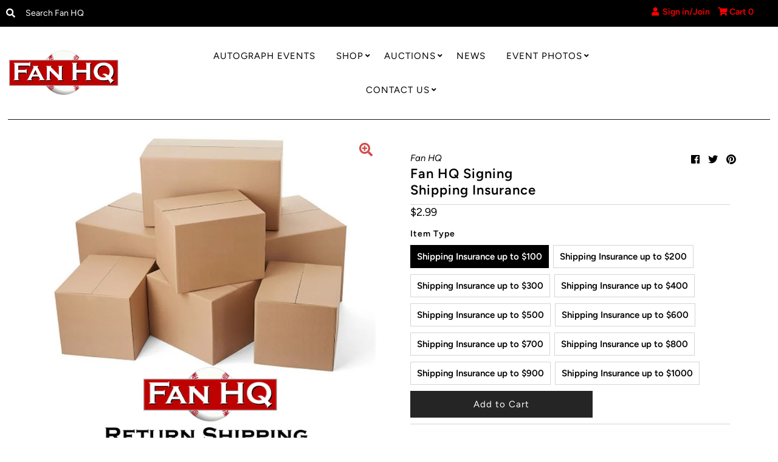

--- FILE ---
content_type: text/html; charset=utf-8
request_url: https://fanhqstore.com/collections/everson-griffen-private-signing/products/fan-hq-signing-insurance
body_size: 31773
content:

<!DOCTYPE html>
<!--[if lt IE 7 ]><html class="ie ie6" lang="en"> <![endif]-->
<!--[if IE 7 ]><html class="ie ie7" lang="en"> <![endif]-->
<!--[if IE 8 ]><html class="ie ie8" lang="en"> <![endif]-->
<!--[if (gte IE 9)|!(IE)]><!--><html lang="en" class="no-js"> <!--<![endif]-->
<head>

  <!-- Google Tag Manager -->
<script>(function(w,d,s,l,i){w[l]=w[l]||[];w[l].push({'gtm.start':
new Date().getTime(),event:'gtm.js'});var f=d.getElementsByTagName(s)[0],
j=d.createElement(s),dl=l!='dataLayer'?'&l='+l:'';j.async=true;j.src=
'https://www.googletagmanager.com/gtm.js?id='+i+dl;f.parentNode.insertBefore(j,f);
})(window,document,'script','dataLayer','GTM-MNNGW2VJ');</script>
<!-- End Google Tag Manager -->

  
<!-- Google tag (gtag.js) -->
<script async src="https://www.googletagmanager.com/gtag/js?id=G-QWX2M3BQSN"></script>
<script>
  window.dataLayer = window.dataLayer || [];
  function gtag(){dataLayer.push(arguments);}
  gtag('js', new Date());

  gtag('config', 'G-QWX2M3BQSN');
</script>
  <meta charset="utf-8" />


<!-- Meta
================================================== -->
  <title>
    Fan HQ Signing Shipping Insurance
  </title>
  
    <meta name="description" content="Purchase insurance for your Fan HQ Signing Orders.  Insurance is $3 per every $100 of coverage.   These prices are good for shipping to domestic USA addresses only!" />
  
  <link rel="canonical" href="https://fanhqstore.com/products/fan-hq-signing-insurance" />
  

  <meta property="og:type" content="product">
  <meta property="og:title" content="Fan HQ Signing Shipping Insurance">
  <meta property="og:url" content="https://fanhqstore.com/products/fan-hq-signing-insurance">
  <meta property="og:description" content="
Purchase insurance for your Fan HQ Signing Orders.  Insurance is $3 per every $100 of coverage.
 
These prices are good for shipping to domestic USA addresses only!

">
  
    <meta property="og:image" content="http://fanhqstore.com/cdn/shop/products/HQReturnShipIns_800x.jpg?v=1601319294">
    <meta property="og:image:secure_url" content="https://fanhqstore.com/cdn/shopifycloud/storefront/assets/no-image-2048-a2addb12_grande.gif">
  
  <meta property="og:price:amount" content="2.99">
  <meta property="og:price:currency" content="USD">

<meta property="og:site_name" content="Fan HQ">



  <meta name="twitter:card" content="summary">


  <meta name="twitter:site" content="@">


  <meta name="twitter:title" content="Fan HQ Signing Shipping Insurance">
  <meta name="twitter:description" content="
Purchase insurance for your Fan HQ Signing Orders.  Insurance is $3 per every $100 of coverage.
 
These prices are good for shipping to domestic USA addresses only!

"><meta name="twitter:card" content="//fanhqstore.com/cdn/shopifycloud/storefront/assets/no-image-2048-a2addb12_1024x.gif">
    <meta name="twitter:image" content="//fanhqstore.com/cdn/shopifycloud/storefront/assets/no-image-2048-a2addb12_1024x.gif"><meta name="twitter:image:width" content="480">
  <meta name="twitter:image:height" content="480">


  
 <script type="application/ld+json">
   {
     "@context": "https://schema.org",
     "@type": "Product",
     "id": "fan-hq-signing-insurance",
     "url": "//products/fan-hq-signing-insurance",
     "image": "//fanhqstore.com/cdn/shop/products/HQReturnShipIns_1024x.jpg?v=1601319294",
     "name": "Fan HQ Signing Shipping Insurance",
     "brand": "Fan HQ",
     "description": "
Purchase insurance for your Fan HQ Signing Orders.  Insurance is $3 per every $100 of coverage.
 
These prices are good for shipping to domestic USA addresses only!

","sku": "INSURANCE 100","offers": {
       "@type": "Offer",
       "price": "2.99",
       "priceCurrency": "USD",
       "availability": "http://schema.org/InStock",
       "priceValidUntil": "2030-01-01",
       "url": "/products/fan-hq-signing-insurance"
     }}
 </script>



<!-- CSS
================================================== -->
  <link href="//fanhqstore.com/cdn/shop/t/22/assets/stylesheet.css?v=19055735453403093071762966465" rel="stylesheet" type="text/css" media="all" />

<!-- JS
================================================== -->
  <script src="//ajax.googleapis.com/ajax/libs/jquery/2.2.4/jquery.min.js" type="text/javascript"></script>
  <script src="//fanhqstore.com/cdn/shop/t/22/assets/eventemitter3.min.js?v=27939738353326123541754397786" type="text/javascript"></script>
  <script src="//fanhqstore.com/cdn/shop/t/22/assets/theme.js?v=108305215932523862571754397786" type="text/javascript"></script>
  <script src="//fanhqstore.com/cdn/shopifycloud/storefront/assets/themes_support/option_selection-b017cd28.js" type="text/javascript"></script>

  <meta name="viewport" content="width=device-width, initial-scale=1, maximum-scale=1">

<!-- Favicons
================================================== -->
  
    <link rel="shortcut icon" href="//fanhqstore.com/cdn/shop/files/FanHQTransparent_32x32.gif?v=1614386732" type="image/png" />
  
  

  <script>window.performance && window.performance.mark && window.performance.mark('shopify.content_for_header.start');</script><meta id="shopify-digital-wallet" name="shopify-digital-wallet" content="/5551882328/digital_wallets/dialog">
<meta name="shopify-checkout-api-token" content="9b9491cccc1328ebeb24ac3b4aab5b68">
<meta id="in-context-paypal-metadata" data-shop-id="5551882328" data-venmo-supported="false" data-environment="production" data-locale="en_US" data-paypal-v4="true" data-currency="USD">
<link rel="alternate" type="application/json+oembed" href="https://fanhqstore.com/products/fan-hq-signing-insurance.oembed">
<script async="async" src="/checkouts/internal/preloads.js?locale=en-US"></script>
<link rel="preconnect" href="https://shop.app" crossorigin="anonymous">
<script async="async" src="https://shop.app/checkouts/internal/preloads.js?locale=en-US&shop_id=5551882328" crossorigin="anonymous"></script>
<script id="apple-pay-shop-capabilities" type="application/json">{"shopId":5551882328,"countryCode":"US","currencyCode":"USD","merchantCapabilities":["supports3DS"],"merchantId":"gid:\/\/shopify\/Shop\/5551882328","merchantName":"Fan HQ","requiredBillingContactFields":["postalAddress","email","phone"],"requiredShippingContactFields":["postalAddress","email","phone"],"shippingType":"shipping","supportedNetworks":["visa","masterCard","amex","discover","elo","jcb"],"total":{"type":"pending","label":"Fan HQ","amount":"1.00"},"shopifyPaymentsEnabled":true,"supportsSubscriptions":true}</script>
<script id="shopify-features" type="application/json">{"accessToken":"9b9491cccc1328ebeb24ac3b4aab5b68","betas":["rich-media-storefront-analytics"],"domain":"fanhqstore.com","predictiveSearch":true,"shopId":5551882328,"locale":"en"}</script>
<script>var Shopify = Shopify || {};
Shopify.shop = "fanhq.myshopify.com";
Shopify.locale = "en";
Shopify.currency = {"active":"USD","rate":"1.0"};
Shopify.country = "US";
Shopify.theme = {"name":"New Badge","id":180359364915,"schema_name":"Mr Parker","schema_version":"7.3.3","theme_store_id":567,"role":"main"};
Shopify.theme.handle = "null";
Shopify.theme.style = {"id":null,"handle":null};
Shopify.cdnHost = "fanhqstore.com/cdn";
Shopify.routes = Shopify.routes || {};
Shopify.routes.root = "/";</script>
<script type="module">!function(o){(o.Shopify=o.Shopify||{}).modules=!0}(window);</script>
<script>!function(o){function n(){var o=[];function n(){o.push(Array.prototype.slice.apply(arguments))}return n.q=o,n}var t=o.Shopify=o.Shopify||{};t.loadFeatures=n(),t.autoloadFeatures=n()}(window);</script>
<script>
  window.ShopifyPay = window.ShopifyPay || {};
  window.ShopifyPay.apiHost = "shop.app\/pay";
  window.ShopifyPay.redirectState = null;
</script>
<script id="shop-js-analytics" type="application/json">{"pageType":"product"}</script>
<script defer="defer" async type="module" src="//fanhqstore.com/cdn/shopifycloud/shop-js/modules/v2/client.init-shop-cart-sync_WVOgQShq.en.esm.js"></script>
<script defer="defer" async type="module" src="//fanhqstore.com/cdn/shopifycloud/shop-js/modules/v2/chunk.common_C_13GLB1.esm.js"></script>
<script defer="defer" async type="module" src="//fanhqstore.com/cdn/shopifycloud/shop-js/modules/v2/chunk.modal_CLfMGd0m.esm.js"></script>
<script type="module">
  await import("//fanhqstore.com/cdn/shopifycloud/shop-js/modules/v2/client.init-shop-cart-sync_WVOgQShq.en.esm.js");
await import("//fanhqstore.com/cdn/shopifycloud/shop-js/modules/v2/chunk.common_C_13GLB1.esm.js");
await import("//fanhqstore.com/cdn/shopifycloud/shop-js/modules/v2/chunk.modal_CLfMGd0m.esm.js");

  window.Shopify.SignInWithShop?.initShopCartSync?.({"fedCMEnabled":true,"windoidEnabled":true});

</script>
<script>
  window.Shopify = window.Shopify || {};
  if (!window.Shopify.featureAssets) window.Shopify.featureAssets = {};
  window.Shopify.featureAssets['shop-js'] = {"shop-cart-sync":["modules/v2/client.shop-cart-sync_DuR37GeY.en.esm.js","modules/v2/chunk.common_C_13GLB1.esm.js","modules/v2/chunk.modal_CLfMGd0m.esm.js"],"init-fed-cm":["modules/v2/client.init-fed-cm_BucUoe6W.en.esm.js","modules/v2/chunk.common_C_13GLB1.esm.js","modules/v2/chunk.modal_CLfMGd0m.esm.js"],"shop-toast-manager":["modules/v2/client.shop-toast-manager_B0JfrpKj.en.esm.js","modules/v2/chunk.common_C_13GLB1.esm.js","modules/v2/chunk.modal_CLfMGd0m.esm.js"],"init-shop-cart-sync":["modules/v2/client.init-shop-cart-sync_WVOgQShq.en.esm.js","modules/v2/chunk.common_C_13GLB1.esm.js","modules/v2/chunk.modal_CLfMGd0m.esm.js"],"shop-button":["modules/v2/client.shop-button_B_U3bv27.en.esm.js","modules/v2/chunk.common_C_13GLB1.esm.js","modules/v2/chunk.modal_CLfMGd0m.esm.js"],"init-windoid":["modules/v2/client.init-windoid_DuP9q_di.en.esm.js","modules/v2/chunk.common_C_13GLB1.esm.js","modules/v2/chunk.modal_CLfMGd0m.esm.js"],"shop-cash-offers":["modules/v2/client.shop-cash-offers_BmULhtno.en.esm.js","modules/v2/chunk.common_C_13GLB1.esm.js","modules/v2/chunk.modal_CLfMGd0m.esm.js"],"pay-button":["modules/v2/client.pay-button_CrPSEbOK.en.esm.js","modules/v2/chunk.common_C_13GLB1.esm.js","modules/v2/chunk.modal_CLfMGd0m.esm.js"],"init-customer-accounts":["modules/v2/client.init-customer-accounts_jNk9cPYQ.en.esm.js","modules/v2/client.shop-login-button_DJ5ldayH.en.esm.js","modules/v2/chunk.common_C_13GLB1.esm.js","modules/v2/chunk.modal_CLfMGd0m.esm.js"],"avatar":["modules/v2/client.avatar_BTnouDA3.en.esm.js"],"checkout-modal":["modules/v2/client.checkout-modal_pBPyh9w8.en.esm.js","modules/v2/chunk.common_C_13GLB1.esm.js","modules/v2/chunk.modal_CLfMGd0m.esm.js"],"init-shop-for-new-customer-accounts":["modules/v2/client.init-shop-for-new-customer-accounts_BUoCy7a5.en.esm.js","modules/v2/client.shop-login-button_DJ5ldayH.en.esm.js","modules/v2/chunk.common_C_13GLB1.esm.js","modules/v2/chunk.modal_CLfMGd0m.esm.js"],"init-customer-accounts-sign-up":["modules/v2/client.init-customer-accounts-sign-up_CnczCz9H.en.esm.js","modules/v2/client.shop-login-button_DJ5ldayH.en.esm.js","modules/v2/chunk.common_C_13GLB1.esm.js","modules/v2/chunk.modal_CLfMGd0m.esm.js"],"init-shop-email-lookup-coordinator":["modules/v2/client.init-shop-email-lookup-coordinator_CzjY5t9o.en.esm.js","modules/v2/chunk.common_C_13GLB1.esm.js","modules/v2/chunk.modal_CLfMGd0m.esm.js"],"shop-follow-button":["modules/v2/client.shop-follow-button_CsYC63q7.en.esm.js","modules/v2/chunk.common_C_13GLB1.esm.js","modules/v2/chunk.modal_CLfMGd0m.esm.js"],"shop-login-button":["modules/v2/client.shop-login-button_DJ5ldayH.en.esm.js","modules/v2/chunk.common_C_13GLB1.esm.js","modules/v2/chunk.modal_CLfMGd0m.esm.js"],"shop-login":["modules/v2/client.shop-login_B9ccPdmx.en.esm.js","modules/v2/chunk.common_C_13GLB1.esm.js","modules/v2/chunk.modal_CLfMGd0m.esm.js"],"lead-capture":["modules/v2/client.lead-capture_D0K_KgYb.en.esm.js","modules/v2/chunk.common_C_13GLB1.esm.js","modules/v2/chunk.modal_CLfMGd0m.esm.js"],"payment-terms":["modules/v2/client.payment-terms_BWmiNN46.en.esm.js","modules/v2/chunk.common_C_13GLB1.esm.js","modules/v2/chunk.modal_CLfMGd0m.esm.js"]};
</script>
<script id="__st">var __st={"a":5551882328,"offset":-21600,"reqid":"62d4d668-2b2e-4ee9-b552-dc6de1a99879-1769634196","pageurl":"fanhqstore.com\/collections\/everson-griffen-private-signing\/products\/fan-hq-signing-insurance","u":"9152b2f0dfd5","p":"product","rtyp":"product","rid":4769095876696};</script>
<script>window.ShopifyPaypalV4VisibilityTracking = true;</script>
<script id="captcha-bootstrap">!function(){'use strict';const t='contact',e='account',n='new_comment',o=[[t,t],['blogs',n],['comments',n],[t,'customer']],c=[[e,'customer_login'],[e,'guest_login'],[e,'recover_customer_password'],[e,'create_customer']],r=t=>t.map((([t,e])=>`form[action*='/${t}']:not([data-nocaptcha='true']) input[name='form_type'][value='${e}']`)).join(','),a=t=>()=>t?[...document.querySelectorAll(t)].map((t=>t.form)):[];function s(){const t=[...o],e=r(t);return a(e)}const i='password',u='form_key',d=['recaptcha-v3-token','g-recaptcha-response','h-captcha-response',i],f=()=>{try{return window.sessionStorage}catch{return}},m='__shopify_v',_=t=>t.elements[u];function p(t,e,n=!1){try{const o=window.sessionStorage,c=JSON.parse(o.getItem(e)),{data:r}=function(t){const{data:e,action:n}=t;return t[m]||n?{data:e,action:n}:{data:t,action:n}}(c);for(const[e,n]of Object.entries(r))t.elements[e]&&(t.elements[e].value=n);n&&o.removeItem(e)}catch(o){console.error('form repopulation failed',{error:o})}}const l='form_type',E='cptcha';function T(t){t.dataset[E]=!0}const w=window,h=w.document,L='Shopify',v='ce_forms',y='captcha';let A=!1;((t,e)=>{const n=(g='f06e6c50-85a8-45c8-87d0-21a2b65856fe',I='https://cdn.shopify.com/shopifycloud/storefront-forms-hcaptcha/ce_storefront_forms_captcha_hcaptcha.v1.5.2.iife.js',D={infoText:'Protected by hCaptcha',privacyText:'Privacy',termsText:'Terms'},(t,e,n)=>{const o=w[L][v],c=o.bindForm;if(c)return c(t,g,e,D).then(n);var r;o.q.push([[t,g,e,D],n]),r=I,A||(h.body.append(Object.assign(h.createElement('script'),{id:'captcha-provider',async:!0,src:r})),A=!0)});var g,I,D;w[L]=w[L]||{},w[L][v]=w[L][v]||{},w[L][v].q=[],w[L][y]=w[L][y]||{},w[L][y].protect=function(t,e){n(t,void 0,e),T(t)},Object.freeze(w[L][y]),function(t,e,n,w,h,L){const[v,y,A,g]=function(t,e,n){const i=e?o:[],u=t?c:[],d=[...i,...u],f=r(d),m=r(i),_=r(d.filter((([t,e])=>n.includes(e))));return[a(f),a(m),a(_),s()]}(w,h,L),I=t=>{const e=t.target;return e instanceof HTMLFormElement?e:e&&e.form},D=t=>v().includes(t);t.addEventListener('submit',(t=>{const e=I(t);if(!e)return;const n=D(e)&&!e.dataset.hcaptchaBound&&!e.dataset.recaptchaBound,o=_(e),c=g().includes(e)&&(!o||!o.value);(n||c)&&t.preventDefault(),c&&!n&&(function(t){try{if(!f())return;!function(t){const e=f();if(!e)return;const n=_(t);if(!n)return;const o=n.value;o&&e.removeItem(o)}(t);const e=Array.from(Array(32),(()=>Math.random().toString(36)[2])).join('');!function(t,e){_(t)||t.append(Object.assign(document.createElement('input'),{type:'hidden',name:u})),t.elements[u].value=e}(t,e),function(t,e){const n=f();if(!n)return;const o=[...t.querySelectorAll(`input[type='${i}']`)].map((({name:t})=>t)),c=[...d,...o],r={};for(const[a,s]of new FormData(t).entries())c.includes(a)||(r[a]=s);n.setItem(e,JSON.stringify({[m]:1,action:t.action,data:r}))}(t,e)}catch(e){console.error('failed to persist form',e)}}(e),e.submit())}));const S=(t,e)=>{t&&!t.dataset[E]&&(n(t,e.some((e=>e===t))),T(t))};for(const o of['focusin','change'])t.addEventListener(o,(t=>{const e=I(t);D(e)&&S(e,y())}));const B=e.get('form_key'),M=e.get(l),P=B&&M;t.addEventListener('DOMContentLoaded',(()=>{const t=y();if(P)for(const e of t)e.elements[l].value===M&&p(e,B);[...new Set([...A(),...v().filter((t=>'true'===t.dataset.shopifyCaptcha))])].forEach((e=>S(e,t)))}))}(h,new URLSearchParams(w.location.search),n,t,e,['guest_login'])})(!0,!0)}();</script>
<script integrity="sha256-4kQ18oKyAcykRKYeNunJcIwy7WH5gtpwJnB7kiuLZ1E=" data-source-attribution="shopify.loadfeatures" defer="defer" src="//fanhqstore.com/cdn/shopifycloud/storefront/assets/storefront/load_feature-a0a9edcb.js" crossorigin="anonymous"></script>
<script crossorigin="anonymous" defer="defer" src="//fanhqstore.com/cdn/shopifycloud/storefront/assets/shopify_pay/storefront-65b4c6d7.js?v=20250812"></script>
<script data-source-attribution="shopify.dynamic_checkout.dynamic.init">var Shopify=Shopify||{};Shopify.PaymentButton=Shopify.PaymentButton||{isStorefrontPortableWallets:!0,init:function(){window.Shopify.PaymentButton.init=function(){};var t=document.createElement("script");t.src="https://fanhqstore.com/cdn/shopifycloud/portable-wallets/latest/portable-wallets.en.js",t.type="module",document.head.appendChild(t)}};
</script>
<script data-source-attribution="shopify.dynamic_checkout.buyer_consent">
  function portableWalletsHideBuyerConsent(e){var t=document.getElementById("shopify-buyer-consent"),n=document.getElementById("shopify-subscription-policy-button");t&&n&&(t.classList.add("hidden"),t.setAttribute("aria-hidden","true"),n.removeEventListener("click",e))}function portableWalletsShowBuyerConsent(e){var t=document.getElementById("shopify-buyer-consent"),n=document.getElementById("shopify-subscription-policy-button");t&&n&&(t.classList.remove("hidden"),t.removeAttribute("aria-hidden"),n.addEventListener("click",e))}window.Shopify?.PaymentButton&&(window.Shopify.PaymentButton.hideBuyerConsent=portableWalletsHideBuyerConsent,window.Shopify.PaymentButton.showBuyerConsent=portableWalletsShowBuyerConsent);
</script>
<script data-source-attribution="shopify.dynamic_checkout.cart.bootstrap">document.addEventListener("DOMContentLoaded",(function(){function t(){return document.querySelector("shopify-accelerated-checkout-cart, shopify-accelerated-checkout")}if(t())Shopify.PaymentButton.init();else{new MutationObserver((function(e,n){t()&&(Shopify.PaymentButton.init(),n.disconnect())})).observe(document.body,{childList:!0,subtree:!0})}}));
</script>
<link id="shopify-accelerated-checkout-styles" rel="stylesheet" media="screen" href="https://fanhqstore.com/cdn/shopifycloud/portable-wallets/latest/accelerated-checkout-backwards-compat.css" crossorigin="anonymous">
<style id="shopify-accelerated-checkout-cart">
        #shopify-buyer-consent {
  margin-top: 1em;
  display: inline-block;
  width: 100%;
}

#shopify-buyer-consent.hidden {
  display: none;
}

#shopify-subscription-policy-button {
  background: none;
  border: none;
  padding: 0;
  text-decoration: underline;
  font-size: inherit;
  cursor: pointer;
}

#shopify-subscription-policy-button::before {
  box-shadow: none;
}

      </style>
<script id="sections-script" data-sections="product-recommendations" defer="defer" src="//fanhqstore.com/cdn/shop/t/22/compiled_assets/scripts.js?v=114693"></script>
<script>window.performance && window.performance.mark && window.performance.mark('shopify.content_for_header.end');</script>

<link href="https://monorail-edge.shopifysvc.com" rel="dns-prefetch">
<script>(function(){if ("sendBeacon" in navigator && "performance" in window) {try {var session_token_from_headers = performance.getEntriesByType('navigation')[0].serverTiming.find(x => x.name == '_s').description;} catch {var session_token_from_headers = undefined;}var session_cookie_matches = document.cookie.match(/_shopify_s=([^;]*)/);var session_token_from_cookie = session_cookie_matches && session_cookie_matches.length === 2 ? session_cookie_matches[1] : "";var session_token = session_token_from_headers || session_token_from_cookie || "";function handle_abandonment_event(e) {var entries = performance.getEntries().filter(function(entry) {return /monorail-edge.shopifysvc.com/.test(entry.name);});if (!window.abandonment_tracked && entries.length === 0) {window.abandonment_tracked = true;var currentMs = Date.now();var navigation_start = performance.timing.navigationStart;var payload = {shop_id: 5551882328,url: window.location.href,navigation_start,duration: currentMs - navigation_start,session_token,page_type: "product"};window.navigator.sendBeacon("https://monorail-edge.shopifysvc.com/v1/produce", JSON.stringify({schema_id: "online_store_buyer_site_abandonment/1.1",payload: payload,metadata: {event_created_at_ms: currentMs,event_sent_at_ms: currentMs}}));}}window.addEventListener('pagehide', handle_abandonment_event);}}());</script>
<script id="web-pixels-manager-setup">(function e(e,d,r,n,o){if(void 0===o&&(o={}),!Boolean(null===(a=null===(i=window.Shopify)||void 0===i?void 0:i.analytics)||void 0===a?void 0:a.replayQueue)){var i,a;window.Shopify=window.Shopify||{};var t=window.Shopify;t.analytics=t.analytics||{};var s=t.analytics;s.replayQueue=[],s.publish=function(e,d,r){return s.replayQueue.push([e,d,r]),!0};try{self.performance.mark("wpm:start")}catch(e){}var l=function(){var e={modern:/Edge?\/(1{2}[4-9]|1[2-9]\d|[2-9]\d{2}|\d{4,})\.\d+(\.\d+|)|Firefox\/(1{2}[4-9]|1[2-9]\d|[2-9]\d{2}|\d{4,})\.\d+(\.\d+|)|Chrom(ium|e)\/(9{2}|\d{3,})\.\d+(\.\d+|)|(Maci|X1{2}).+ Version\/(15\.\d+|(1[6-9]|[2-9]\d|\d{3,})\.\d+)([,.]\d+|)( \(\w+\)|)( Mobile\/\w+|) Safari\/|Chrome.+OPR\/(9{2}|\d{3,})\.\d+\.\d+|(CPU[ +]OS|iPhone[ +]OS|CPU[ +]iPhone|CPU IPhone OS|CPU iPad OS)[ +]+(15[._]\d+|(1[6-9]|[2-9]\d|\d{3,})[._]\d+)([._]\d+|)|Android:?[ /-](13[3-9]|1[4-9]\d|[2-9]\d{2}|\d{4,})(\.\d+|)(\.\d+|)|Android.+Firefox\/(13[5-9]|1[4-9]\d|[2-9]\d{2}|\d{4,})\.\d+(\.\d+|)|Android.+Chrom(ium|e)\/(13[3-9]|1[4-9]\d|[2-9]\d{2}|\d{4,})\.\d+(\.\d+|)|SamsungBrowser\/([2-9]\d|\d{3,})\.\d+/,legacy:/Edge?\/(1[6-9]|[2-9]\d|\d{3,})\.\d+(\.\d+|)|Firefox\/(5[4-9]|[6-9]\d|\d{3,})\.\d+(\.\d+|)|Chrom(ium|e)\/(5[1-9]|[6-9]\d|\d{3,})\.\d+(\.\d+|)([\d.]+$|.*Safari\/(?![\d.]+ Edge\/[\d.]+$))|(Maci|X1{2}).+ Version\/(10\.\d+|(1[1-9]|[2-9]\d|\d{3,})\.\d+)([,.]\d+|)( \(\w+\)|)( Mobile\/\w+|) Safari\/|Chrome.+OPR\/(3[89]|[4-9]\d|\d{3,})\.\d+\.\d+|(CPU[ +]OS|iPhone[ +]OS|CPU[ +]iPhone|CPU IPhone OS|CPU iPad OS)[ +]+(10[._]\d+|(1[1-9]|[2-9]\d|\d{3,})[._]\d+)([._]\d+|)|Android:?[ /-](13[3-9]|1[4-9]\d|[2-9]\d{2}|\d{4,})(\.\d+|)(\.\d+|)|Mobile Safari.+OPR\/([89]\d|\d{3,})\.\d+\.\d+|Android.+Firefox\/(13[5-9]|1[4-9]\d|[2-9]\d{2}|\d{4,})\.\d+(\.\d+|)|Android.+Chrom(ium|e)\/(13[3-9]|1[4-9]\d|[2-9]\d{2}|\d{4,})\.\d+(\.\d+|)|Android.+(UC? ?Browser|UCWEB|U3)[ /]?(15\.([5-9]|\d{2,})|(1[6-9]|[2-9]\d|\d{3,})\.\d+)\.\d+|SamsungBrowser\/(5\.\d+|([6-9]|\d{2,})\.\d+)|Android.+MQ{2}Browser\/(14(\.(9|\d{2,})|)|(1[5-9]|[2-9]\d|\d{3,})(\.\d+|))(\.\d+|)|K[Aa][Ii]OS\/(3\.\d+|([4-9]|\d{2,})\.\d+)(\.\d+|)/},d=e.modern,r=e.legacy,n=navigator.userAgent;return n.match(d)?"modern":n.match(r)?"legacy":"unknown"}(),u="modern"===l?"modern":"legacy",c=(null!=n?n:{modern:"",legacy:""})[u],f=function(e){return[e.baseUrl,"/wpm","/b",e.hashVersion,"modern"===e.buildTarget?"m":"l",".js"].join("")}({baseUrl:d,hashVersion:r,buildTarget:u}),m=function(e){var d=e.version,r=e.bundleTarget,n=e.surface,o=e.pageUrl,i=e.monorailEndpoint;return{emit:function(e){var a=e.status,t=e.errorMsg,s=(new Date).getTime(),l=JSON.stringify({metadata:{event_sent_at_ms:s},events:[{schema_id:"web_pixels_manager_load/3.1",payload:{version:d,bundle_target:r,page_url:o,status:a,surface:n,error_msg:t},metadata:{event_created_at_ms:s}}]});if(!i)return console&&console.warn&&console.warn("[Web Pixels Manager] No Monorail endpoint provided, skipping logging."),!1;try{return self.navigator.sendBeacon.bind(self.navigator)(i,l)}catch(e){}var u=new XMLHttpRequest;try{return u.open("POST",i,!0),u.setRequestHeader("Content-Type","text/plain"),u.send(l),!0}catch(e){return console&&console.warn&&console.warn("[Web Pixels Manager] Got an unhandled error while logging to Monorail."),!1}}}}({version:r,bundleTarget:l,surface:e.surface,pageUrl:self.location.href,monorailEndpoint:e.monorailEndpoint});try{o.browserTarget=l,function(e){var d=e.src,r=e.async,n=void 0===r||r,o=e.onload,i=e.onerror,a=e.sri,t=e.scriptDataAttributes,s=void 0===t?{}:t,l=document.createElement("script"),u=document.querySelector("head"),c=document.querySelector("body");if(l.async=n,l.src=d,a&&(l.integrity=a,l.crossOrigin="anonymous"),s)for(var f in s)if(Object.prototype.hasOwnProperty.call(s,f))try{l.dataset[f]=s[f]}catch(e){}if(o&&l.addEventListener("load",o),i&&l.addEventListener("error",i),u)u.appendChild(l);else{if(!c)throw new Error("Did not find a head or body element to append the script");c.appendChild(l)}}({src:f,async:!0,onload:function(){if(!function(){var e,d;return Boolean(null===(d=null===(e=window.Shopify)||void 0===e?void 0:e.analytics)||void 0===d?void 0:d.initialized)}()){var d=window.webPixelsManager.init(e)||void 0;if(d){var r=window.Shopify.analytics;r.replayQueue.forEach((function(e){var r=e[0],n=e[1],o=e[2];d.publishCustomEvent(r,n,o)})),r.replayQueue=[],r.publish=d.publishCustomEvent,r.visitor=d.visitor,r.initialized=!0}}},onerror:function(){return m.emit({status:"failed",errorMsg:"".concat(f," has failed to load")})},sri:function(e){var d=/^sha384-[A-Za-z0-9+/=]+$/;return"string"==typeof e&&d.test(e)}(c)?c:"",scriptDataAttributes:o}),m.emit({status:"loading"})}catch(e){m.emit({status:"failed",errorMsg:(null==e?void 0:e.message)||"Unknown error"})}}})({shopId: 5551882328,storefrontBaseUrl: "https://fanhqstore.com",extensionsBaseUrl: "https://extensions.shopifycdn.com/cdn/shopifycloud/web-pixels-manager",monorailEndpoint: "https://monorail-edge.shopifysvc.com/unstable/produce_batch",surface: "storefront-renderer",enabledBetaFlags: ["2dca8a86"],webPixelsConfigList: [{"id":"756285747","configuration":"{\"config\":\"{\\\"pixel_id\\\":\\\"G-QWX2M3BQSN\\\",\\\"target_country\\\":\\\"US\\\",\\\"gtag_events\\\":[{\\\"type\\\":\\\"begin_checkout\\\",\\\"action_label\\\":\\\"G-QWX2M3BQSN\\\"},{\\\"type\\\":\\\"search\\\",\\\"action_label\\\":\\\"G-QWX2M3BQSN\\\"},{\\\"type\\\":\\\"view_item\\\",\\\"action_label\\\":[\\\"G-QWX2M3BQSN\\\",\\\"MC-1EC8Y3ZXKN\\\"]},{\\\"type\\\":\\\"purchase\\\",\\\"action_label\\\":[\\\"G-QWX2M3BQSN\\\",\\\"MC-1EC8Y3ZXKN\\\"]},{\\\"type\\\":\\\"page_view\\\",\\\"action_label\\\":[\\\"G-QWX2M3BQSN\\\",\\\"MC-1EC8Y3ZXKN\\\"]},{\\\"type\\\":\\\"add_payment_info\\\",\\\"action_label\\\":\\\"G-QWX2M3BQSN\\\"},{\\\"type\\\":\\\"add_to_cart\\\",\\\"action_label\\\":\\\"G-QWX2M3BQSN\\\"}],\\\"enable_monitoring_mode\\\":false}\"}","eventPayloadVersion":"v1","runtimeContext":"OPEN","scriptVersion":"b2a88bafab3e21179ed38636efcd8a93","type":"APP","apiClientId":1780363,"privacyPurposes":[],"dataSharingAdjustments":{"protectedCustomerApprovalScopes":["read_customer_address","read_customer_email","read_customer_name","read_customer_personal_data","read_customer_phone"]}},{"id":"386335027","configuration":"{\"pixel_id\":\"3345811292193937\",\"pixel_type\":\"facebook_pixel\"}","eventPayloadVersion":"v1","runtimeContext":"OPEN","scriptVersion":"ca16bc87fe92b6042fbaa3acc2fbdaa6","type":"APP","apiClientId":2329312,"privacyPurposes":["ANALYTICS","MARKETING","SALE_OF_DATA"],"dataSharingAdjustments":{"protectedCustomerApprovalScopes":["read_customer_address","read_customer_email","read_customer_name","read_customer_personal_data","read_customer_phone"]}},{"id":"170230067","configuration":"{\"tagID\":\"2613981499833\"}","eventPayloadVersion":"v1","runtimeContext":"STRICT","scriptVersion":"18031546ee651571ed29edbe71a3550b","type":"APP","apiClientId":3009811,"privacyPurposes":["ANALYTICS","MARKETING","SALE_OF_DATA"],"dataSharingAdjustments":{"protectedCustomerApprovalScopes":["read_customer_address","read_customer_email","read_customer_name","read_customer_personal_data","read_customer_phone"]}},{"id":"shopify-app-pixel","configuration":"{}","eventPayloadVersion":"v1","runtimeContext":"STRICT","scriptVersion":"0450","apiClientId":"shopify-pixel","type":"APP","privacyPurposes":["ANALYTICS","MARKETING"]},{"id":"shopify-custom-pixel","eventPayloadVersion":"v1","runtimeContext":"LAX","scriptVersion":"0450","apiClientId":"shopify-pixel","type":"CUSTOM","privacyPurposes":["ANALYTICS","MARKETING"]}],isMerchantRequest: false,initData: {"shop":{"name":"Fan HQ","paymentSettings":{"currencyCode":"USD"},"myshopifyDomain":"fanhq.myshopify.com","countryCode":"US","storefrontUrl":"https:\/\/fanhqstore.com"},"customer":null,"cart":null,"checkout":null,"productVariants":[{"price":{"amount":2.99,"currencyCode":"USD"},"product":{"title":"Fan HQ Signing Shipping Insurance","vendor":"Fan HQ","id":"4769095876696","untranslatedTitle":"Fan HQ Signing Shipping Insurance","url":"\/products\/fan-hq-signing-insurance","type":"Shipping"},"id":"33380662018136","image":{"src":"\/\/fanhqstore.com\/cdn\/shop\/products\/HQReturnShipIns.jpg?v=1601319294"},"sku":"INSURANCE 100","title":"Shipping Insurance up to $100","untranslatedTitle":"Shipping Insurance up to $100"},{"price":{"amount":6.0,"currencyCode":"USD"},"product":{"title":"Fan HQ Signing Shipping Insurance","vendor":"Fan HQ","id":"4769095876696","untranslatedTitle":"Fan HQ Signing Shipping Insurance","url":"\/products\/fan-hq-signing-insurance","type":"Shipping"},"id":"33380662050904","image":{"src":"\/\/fanhqstore.com\/cdn\/shop\/products\/HQReturnShipIns.jpg?v=1601319294"},"sku":"INSURANCE 200","title":"Shipping Insurance up to $200","untranslatedTitle":"Shipping Insurance up to $200"},{"price":{"amount":9.0,"currencyCode":"USD"},"product":{"title":"Fan HQ Signing Shipping Insurance","vendor":"Fan HQ","id":"4769095876696","untranslatedTitle":"Fan HQ Signing Shipping Insurance","url":"\/products\/fan-hq-signing-insurance","type":"Shipping"},"id":"33380662083672","image":{"src":"\/\/fanhqstore.com\/cdn\/shop\/products\/HQReturnShipIns.jpg?v=1601319294"},"sku":"INSURANCE 300","title":"Shipping Insurance up to $300","untranslatedTitle":"Shipping Insurance up to $300"},{"price":{"amount":12.0,"currencyCode":"USD"},"product":{"title":"Fan HQ Signing Shipping Insurance","vendor":"Fan HQ","id":"4769095876696","untranslatedTitle":"Fan HQ Signing Shipping Insurance","url":"\/products\/fan-hq-signing-insurance","type":"Shipping"},"id":"33380662116440","image":{"src":"\/\/fanhqstore.com\/cdn\/shop\/products\/HQReturnShipIns.jpg?v=1601319294"},"sku":"INSURANCE 400","title":"Shipping Insurance up to $400","untranslatedTitle":"Shipping Insurance up to $400"},{"price":{"amount":15.0,"currencyCode":"USD"},"product":{"title":"Fan HQ Signing Shipping Insurance","vendor":"Fan HQ","id":"4769095876696","untranslatedTitle":"Fan HQ Signing Shipping Insurance","url":"\/products\/fan-hq-signing-insurance","type":"Shipping"},"id":"33380662149208","image":{"src":"\/\/fanhqstore.com\/cdn\/shop\/products\/HQReturnShipIns.jpg?v=1601319294"},"sku":"INSURANCE 500","title":"Shipping Insurance up to $500","untranslatedTitle":"Shipping Insurance up to $500"},{"price":{"amount":18.0,"currencyCode":"USD"},"product":{"title":"Fan HQ Signing Shipping Insurance","vendor":"Fan HQ","id":"4769095876696","untranslatedTitle":"Fan HQ Signing Shipping Insurance","url":"\/products\/fan-hq-signing-insurance","type":"Shipping"},"id":"33380662181976","image":{"src":"\/\/fanhqstore.com\/cdn\/shop\/products\/HQReturnShipIns.jpg?v=1601319294"},"sku":"INSURANCE 600","title":"Shipping Insurance up to $600","untranslatedTitle":"Shipping Insurance up to $600"},{"price":{"amount":21.0,"currencyCode":"USD"},"product":{"title":"Fan HQ Signing Shipping Insurance","vendor":"Fan HQ","id":"4769095876696","untranslatedTitle":"Fan HQ Signing Shipping Insurance","url":"\/products\/fan-hq-signing-insurance","type":"Shipping"},"id":"33380662214744","image":{"src":"\/\/fanhqstore.com\/cdn\/shop\/products\/HQReturnShipIns.jpg?v=1601319294"},"sku":"INSURANCE 700","title":"Shipping Insurance up to $700","untranslatedTitle":"Shipping Insurance up to $700"},{"price":{"amount":24.0,"currencyCode":"USD"},"product":{"title":"Fan HQ Signing Shipping Insurance","vendor":"Fan HQ","id":"4769095876696","untranslatedTitle":"Fan HQ Signing Shipping Insurance","url":"\/products\/fan-hq-signing-insurance","type":"Shipping"},"id":"33380662247512","image":{"src":"\/\/fanhqstore.com\/cdn\/shop\/products\/HQReturnShipIns.jpg?v=1601319294"},"sku":"INSURANCE 800","title":"Shipping Insurance up to $800","untranslatedTitle":"Shipping Insurance up to $800"},{"price":{"amount":27.0,"currencyCode":"USD"},"product":{"title":"Fan HQ Signing Shipping Insurance","vendor":"Fan HQ","id":"4769095876696","untranslatedTitle":"Fan HQ Signing Shipping Insurance","url":"\/products\/fan-hq-signing-insurance","type":"Shipping"},"id":"33380662280280","image":{"src":"\/\/fanhqstore.com\/cdn\/shop\/products\/HQReturnShipIns.jpg?v=1601319294"},"sku":"INSURANCE 900","title":"Shipping Insurance up to $900","untranslatedTitle":"Shipping Insurance up to $900"},{"price":{"amount":30.0,"currencyCode":"USD"},"product":{"title":"Fan HQ Signing Shipping Insurance","vendor":"Fan HQ","id":"4769095876696","untranslatedTitle":"Fan HQ Signing Shipping Insurance","url":"\/products\/fan-hq-signing-insurance","type":"Shipping"},"id":"33380662313048","image":{"src":"\/\/fanhqstore.com\/cdn\/shop\/products\/HQReturnShipIns.jpg?v=1601319294"},"sku":"INSURANCE 1000","title":"Shipping Insurance up to $1000","untranslatedTitle":"Shipping Insurance up to $1000"}],"purchasingCompany":null},},"https://fanhqstore.com/cdn","fcfee988w5aeb613cpc8e4bc33m6693e112",{"modern":"","legacy":""},{"shopId":"5551882328","storefrontBaseUrl":"https:\/\/fanhqstore.com","extensionBaseUrl":"https:\/\/extensions.shopifycdn.com\/cdn\/shopifycloud\/web-pixels-manager","surface":"storefront-renderer","enabledBetaFlags":"[\"2dca8a86\"]","isMerchantRequest":"false","hashVersion":"fcfee988w5aeb613cpc8e4bc33m6693e112","publish":"custom","events":"[[\"page_viewed\",{}],[\"product_viewed\",{\"productVariant\":{\"price\":{\"amount\":2.99,\"currencyCode\":\"USD\"},\"product\":{\"title\":\"Fan HQ Signing Shipping Insurance\",\"vendor\":\"Fan HQ\",\"id\":\"4769095876696\",\"untranslatedTitle\":\"Fan HQ Signing Shipping Insurance\",\"url\":\"\/products\/fan-hq-signing-insurance\",\"type\":\"Shipping\"},\"id\":\"33380662018136\",\"image\":{\"src\":\"\/\/fanhqstore.com\/cdn\/shop\/products\/HQReturnShipIns.jpg?v=1601319294\"},\"sku\":\"INSURANCE 100\",\"title\":\"Shipping Insurance up to $100\",\"untranslatedTitle\":\"Shipping Insurance up to $100\"}}]]"});</script><script>
  window.ShopifyAnalytics = window.ShopifyAnalytics || {};
  window.ShopifyAnalytics.meta = window.ShopifyAnalytics.meta || {};
  window.ShopifyAnalytics.meta.currency = 'USD';
  var meta = {"product":{"id":4769095876696,"gid":"gid:\/\/shopify\/Product\/4769095876696","vendor":"Fan HQ","type":"Shipping","handle":"fan-hq-signing-insurance","variants":[{"id":33380662018136,"price":299,"name":"Fan HQ Signing Shipping Insurance - Shipping Insurance up to $100","public_title":"Shipping Insurance up to $100","sku":"INSURANCE 100"},{"id":33380662050904,"price":600,"name":"Fan HQ Signing Shipping Insurance - Shipping Insurance up to $200","public_title":"Shipping Insurance up to $200","sku":"INSURANCE 200"},{"id":33380662083672,"price":900,"name":"Fan HQ Signing Shipping Insurance - Shipping Insurance up to $300","public_title":"Shipping Insurance up to $300","sku":"INSURANCE 300"},{"id":33380662116440,"price":1200,"name":"Fan HQ Signing Shipping Insurance - Shipping Insurance up to $400","public_title":"Shipping Insurance up to $400","sku":"INSURANCE 400"},{"id":33380662149208,"price":1500,"name":"Fan HQ Signing Shipping Insurance - Shipping Insurance up to $500","public_title":"Shipping Insurance up to $500","sku":"INSURANCE 500"},{"id":33380662181976,"price":1800,"name":"Fan HQ Signing Shipping Insurance - Shipping Insurance up to $600","public_title":"Shipping Insurance up to $600","sku":"INSURANCE 600"},{"id":33380662214744,"price":2100,"name":"Fan HQ Signing Shipping Insurance - Shipping Insurance up to $700","public_title":"Shipping Insurance up to $700","sku":"INSURANCE 700"},{"id":33380662247512,"price":2400,"name":"Fan HQ Signing Shipping Insurance - Shipping Insurance up to $800","public_title":"Shipping Insurance up to $800","sku":"INSURANCE 800"},{"id":33380662280280,"price":2700,"name":"Fan HQ Signing Shipping Insurance - Shipping Insurance up to $900","public_title":"Shipping Insurance up to $900","sku":"INSURANCE 900"},{"id":33380662313048,"price":3000,"name":"Fan HQ Signing Shipping Insurance - Shipping Insurance up to $1000","public_title":"Shipping Insurance up to $1000","sku":"INSURANCE 1000"}],"remote":false},"page":{"pageType":"product","resourceType":"product","resourceId":4769095876696,"requestId":"62d4d668-2b2e-4ee9-b552-dc6de1a99879-1769634196"}};
  for (var attr in meta) {
    window.ShopifyAnalytics.meta[attr] = meta[attr];
  }
</script>
<script class="analytics">
  (function () {
    var customDocumentWrite = function(content) {
      var jquery = null;

      if (window.jQuery) {
        jquery = window.jQuery;
      } else if (window.Checkout && window.Checkout.$) {
        jquery = window.Checkout.$;
      }

      if (jquery) {
        jquery('body').append(content);
      }
    };

    var hasLoggedConversion = function(token) {
      if (token) {
        return document.cookie.indexOf('loggedConversion=' + token) !== -1;
      }
      return false;
    }

    var setCookieIfConversion = function(token) {
      if (token) {
        var twoMonthsFromNow = new Date(Date.now());
        twoMonthsFromNow.setMonth(twoMonthsFromNow.getMonth() + 2);

        document.cookie = 'loggedConversion=' + token + '; expires=' + twoMonthsFromNow;
      }
    }

    var trekkie = window.ShopifyAnalytics.lib = window.trekkie = window.trekkie || [];
    if (trekkie.integrations) {
      return;
    }
    trekkie.methods = [
      'identify',
      'page',
      'ready',
      'track',
      'trackForm',
      'trackLink'
    ];
    trekkie.factory = function(method) {
      return function() {
        var args = Array.prototype.slice.call(arguments);
        args.unshift(method);
        trekkie.push(args);
        return trekkie;
      };
    };
    for (var i = 0; i < trekkie.methods.length; i++) {
      var key = trekkie.methods[i];
      trekkie[key] = trekkie.factory(key);
    }
    trekkie.load = function(config) {
      trekkie.config = config || {};
      trekkie.config.initialDocumentCookie = document.cookie;
      var first = document.getElementsByTagName('script')[0];
      var script = document.createElement('script');
      script.type = 'text/javascript';
      script.onerror = function(e) {
        var scriptFallback = document.createElement('script');
        scriptFallback.type = 'text/javascript';
        scriptFallback.onerror = function(error) {
                var Monorail = {
      produce: function produce(monorailDomain, schemaId, payload) {
        var currentMs = new Date().getTime();
        var event = {
          schema_id: schemaId,
          payload: payload,
          metadata: {
            event_created_at_ms: currentMs,
            event_sent_at_ms: currentMs
          }
        };
        return Monorail.sendRequest("https://" + monorailDomain + "/v1/produce", JSON.stringify(event));
      },
      sendRequest: function sendRequest(endpointUrl, payload) {
        // Try the sendBeacon API
        if (window && window.navigator && typeof window.navigator.sendBeacon === 'function' && typeof window.Blob === 'function' && !Monorail.isIos12()) {
          var blobData = new window.Blob([payload], {
            type: 'text/plain'
          });

          if (window.navigator.sendBeacon(endpointUrl, blobData)) {
            return true;
          } // sendBeacon was not successful

        } // XHR beacon

        var xhr = new XMLHttpRequest();

        try {
          xhr.open('POST', endpointUrl);
          xhr.setRequestHeader('Content-Type', 'text/plain');
          xhr.send(payload);
        } catch (e) {
          console.log(e);
        }

        return false;
      },
      isIos12: function isIos12() {
        return window.navigator.userAgent.lastIndexOf('iPhone; CPU iPhone OS 12_') !== -1 || window.navigator.userAgent.lastIndexOf('iPad; CPU OS 12_') !== -1;
      }
    };
    Monorail.produce('monorail-edge.shopifysvc.com',
      'trekkie_storefront_load_errors/1.1',
      {shop_id: 5551882328,
      theme_id: 180359364915,
      app_name: "storefront",
      context_url: window.location.href,
      source_url: "//fanhqstore.com/cdn/s/trekkie.storefront.a804e9514e4efded663580eddd6991fcc12b5451.min.js"});

        };
        scriptFallback.async = true;
        scriptFallback.src = '//fanhqstore.com/cdn/s/trekkie.storefront.a804e9514e4efded663580eddd6991fcc12b5451.min.js';
        first.parentNode.insertBefore(scriptFallback, first);
      };
      script.async = true;
      script.src = '//fanhqstore.com/cdn/s/trekkie.storefront.a804e9514e4efded663580eddd6991fcc12b5451.min.js';
      first.parentNode.insertBefore(script, first);
    };
    trekkie.load(
      {"Trekkie":{"appName":"storefront","development":false,"defaultAttributes":{"shopId":5551882328,"isMerchantRequest":null,"themeId":180359364915,"themeCityHash":"16151606598307359799","contentLanguage":"en","currency":"USD","eventMetadataId":"62213836-17fd-4d99-aca7-bfcb78d1eaa6"},"isServerSideCookieWritingEnabled":true,"monorailRegion":"shop_domain","enabledBetaFlags":["65f19447","b5387b81"]},"Session Attribution":{},"S2S":{"facebookCapiEnabled":true,"source":"trekkie-storefront-renderer","apiClientId":580111}}
    );

    var loaded = false;
    trekkie.ready(function() {
      if (loaded) return;
      loaded = true;

      window.ShopifyAnalytics.lib = window.trekkie;

      var originalDocumentWrite = document.write;
      document.write = customDocumentWrite;
      try { window.ShopifyAnalytics.merchantGoogleAnalytics.call(this); } catch(error) {};
      document.write = originalDocumentWrite;

      window.ShopifyAnalytics.lib.page(null,{"pageType":"product","resourceType":"product","resourceId":4769095876696,"requestId":"62d4d668-2b2e-4ee9-b552-dc6de1a99879-1769634196","shopifyEmitted":true});

      var match = window.location.pathname.match(/checkouts\/(.+)\/(thank_you|post_purchase)/)
      var token = match? match[1]: undefined;
      if (!hasLoggedConversion(token)) {
        setCookieIfConversion(token);
        window.ShopifyAnalytics.lib.track("Viewed Product",{"currency":"USD","variantId":33380662018136,"productId":4769095876696,"productGid":"gid:\/\/shopify\/Product\/4769095876696","name":"Fan HQ Signing Shipping Insurance - Shipping Insurance up to $100","price":"2.99","sku":"INSURANCE 100","brand":"Fan HQ","variant":"Shipping Insurance up to $100","category":"Shipping","nonInteraction":true,"remote":false},undefined,undefined,{"shopifyEmitted":true});
      window.ShopifyAnalytics.lib.track("monorail:\/\/trekkie_storefront_viewed_product\/1.1",{"currency":"USD","variantId":33380662018136,"productId":4769095876696,"productGid":"gid:\/\/shopify\/Product\/4769095876696","name":"Fan HQ Signing Shipping Insurance - Shipping Insurance up to $100","price":"2.99","sku":"INSURANCE 100","brand":"Fan HQ","variant":"Shipping Insurance up to $100","category":"Shipping","nonInteraction":true,"remote":false,"referer":"https:\/\/fanhqstore.com\/collections\/everson-griffen-private-signing\/products\/fan-hq-signing-insurance"});
      }
    });


        var eventsListenerScript = document.createElement('script');
        eventsListenerScript.async = true;
        eventsListenerScript.src = "//fanhqstore.com/cdn/shopifycloud/storefront/assets/shop_events_listener-3da45d37.js";
        document.getElementsByTagName('head')[0].appendChild(eventsListenerScript);

})();</script>
  <script>
  if (!window.ga || (window.ga && typeof window.ga !== 'function')) {
    window.ga = function ga() {
      (window.ga.q = window.ga.q || []).push(arguments);
      if (window.Shopify && window.Shopify.analytics && typeof window.Shopify.analytics.publish === 'function') {
        window.Shopify.analytics.publish("ga_stub_called", {}, {sendTo: "google_osp_migration"});
      }
      console.error("Shopify's Google Analytics stub called with:", Array.from(arguments), "\nSee https://help.shopify.com/manual/promoting-marketing/pixels/pixel-migration#google for more information.");
    };
    if (window.Shopify && window.Shopify.analytics && typeof window.Shopify.analytics.publish === 'function') {
      window.Shopify.analytics.publish("ga_stub_initialized", {}, {sendTo: "google_osp_migration"});
    }
  }
</script>
<script
  defer
  src="https://fanhqstore.com/cdn/shopifycloud/perf-kit/shopify-perf-kit-3.1.0.min.js"
  data-application="storefront-renderer"
  data-shop-id="5551882328"
  data-render-region="gcp-us-east1"
  data-page-type="product"
  data-theme-instance-id="180359364915"
  data-theme-name="Mr Parker"
  data-theme-version="7.3.3"
  data-monorail-region="shop_domain"
  data-resource-timing-sampling-rate="10"
  data-shs="true"
  data-shs-beacon="true"
  data-shs-export-with-fetch="true"
  data-shs-logs-sample-rate="1"
  data-shs-beacon-endpoint="https://fanhqstore.com/api/collect"
></script>
</head>

  <style>

</style>
  
<body class="gridlock shifter shifter-left product">

  <!-- Google Tag Manager (noscript) -->
<noscript><iframe src="https://www.googletagmanager.com/ns.html?id=GTM-MNNGW2VJ"
height="0" width="0" style="display:none;visibility:hidden"></iframe></noscript>
<!-- End Google Tag Manager (noscript) -->
  
  <div id="shopify-section-mobile-navigation" class="shopify-section"><nav class="shifter-navigation" data-section-id="mobile-navigation" data-section-type="mobile-navigation">

  
    <div class="mobile-nav-block" >
    
        <div class="search-box"><predictive-search
              data-routes="/search/suggest"
              data-input-selector='#header-search-nav'
              data-enable-focus-out="true"
              data-results-selector="#predictive-search"
              ><form action="/search" method="get">
              
              <input
                type="text"
                name="q"
                class="mobile-nav-search-page"
                id="header-search-nav"
                placeholder="Search Fan HQ"role="combobox"
                  aria-expanded="false"
                  aria-owns="predictive-search-results-list"
                  aria-controls="predictive-search-results-list"
                  aria-haspopup="listbox"
                  aria-autocomplete="list"
                  autocorrect="off"
                  autocomplete="off"
                  autocapitalize="off"
                  spellcheck="false"/>

                <input name="options[prefix]" type="hidden" value="last">

                
                  <input type="hidden" name="type" value="product">
                
<div id="predictive-search" class="predictive-search" tabindex="-1"></div></form></predictive-search></div>

          <div id="message" class="announcement-bar desktop-6 tablet-6 mobile-3">
            
          
          <div class="clear"></div>
        </div>
      
  </div>
  
    <div class="mobile-nav-block" >
    
        <div class="mobile-menu">
          <ul id="accordion" class="top-level-list">
            
              
                <li class="top-level-link">
                  <a href="/#upcoming">Autograph Events</a>
                </li>
              
            
              
                <li class="accordion-toggle has_sub_menu top-level-link" aria-haspopup="true" aria-expanded="false"><a href="#">Shop</a></li>
                <div class="accordion-content second-level-list" style="display:block;">
                  <ul class="sub">
                    
                      
                        <div class="accordion-toggle2 has_sub_menu second-level-link" aria-haspopup="true" aria-expanded="true">
                          <a href="#">Shop by Team</a>
                        </div>
                        <div class="accordion-content2 third-level-list">
                          <ul class="sub">
                            
                              <li class="third-level-link">
                                <a href="/collections/minnesota-twins-1">
                                  Twins
                                </a>
                              </li>
                            
                              <li class="third-level-link">
                                <a href="/collections/minnesota-vikings">
                                  Vikings
                                </a>
                              </li>
                            
                              <li class="third-level-link">
                                <a href="/collections/minnesota-wild">
                                  Wild
                                </a>
                              </li>
                            
                              <li class="third-level-link">
                                <a href="/collections/minnesota-timberwolves">
                                  Timberwolves
                                </a>
                              </li>
                            
                              <li class="third-level-link">
                                <a href="/collections/minnesota-lynx">
                                  Lynx
                                </a>
                              </li>
                            
                              <li class="third-level-link">
                                <a href="/collections/pwhl">
                                  Frost (PWHL)
                                </a>
                              </li>
                            
                              <li class="third-level-link">
                                <a href="/collections/minnesota-united">
                                  MN United FC
                                </a>
                              </li>
                            
                              <li class="third-level-link">
                                <a href="/collections/1980-miracle-team">
                                  1980 Miracle Team
                                </a>
                              </li>
                            
                              <li class="third-level-link">
                                <a href="/collections/minnesota-north-stars">
                                  North Stars
                                </a>
                              </li>
                            
                              <li class="third-level-link">
                                <a href="/collections/minnesota-gophers">
                                  Gophers
                                </a>
                              </li>
                            
                              <li class="third-level-link">
                                <a href="/collections/green-bay-packers">
                                  Packers
                                </a>
                              </li>
                            
                              <li class="third-level-link">
                                <a href="/collections/wwe">
                                  WWE
                                </a>
                              </li>
                            
                          </ul>
                        </div>
                      
                    
                      
                        <div class="accordion-toggle2 has_sub_menu second-level-link" aria-haspopup="true" aria-expanded="true">
                          <a href="#">Shop by Category</a>
                        </div>
                        <div class="accordion-content2 third-level-list">
                          <ul class="sub">
                            
                              <li class="third-level-link">
                                <a href="/collections/fan-hq-gift-cards">
                                  Gift Cards
                                </a>
                              </li>
                            
                              <li class="third-level-link">
                                <a href="/collections/new-arrivals">
                                  New Arrivals
                                </a>
                              </li>
                            
                              <li class="third-level-link">
                                <a href="/collections/hq-exclusives">
                                  Fan HQ Exclusives!
                                </a>
                              </li>
                            
                              <li class="third-level-link">
                                <a href="/collections/autographs">
                                  Autographs
                                </a>
                              </li>
                            
                              <li class="third-level-link">
                                <a href="/collections/collectibles">
                                  Collectibles & Supplies
                                </a>
                              </li>
                            
                              <li class="third-level-link">
                                <a href="/collections/custom-framing">
                                  Framing
                                </a>
                              </li>
                            
                              <li class="third-level-link">
                                <a href="/collections/jerseys">
                                  Jerseys
                                </a>
                              </li>
                            
                              <li class="third-level-link">
                                <a href="/collections/mens">
                                  Mens
                                </a>
                              </li>
                            
                              <li class="third-level-link">
                                <a href="/collections/hats">
                                  Hats
                                </a>
                              </li>
                            
                              <li class="third-level-link">
                                <a href="/collections/kids">
                                  Kids
                                </a>
                              </li>
                            
                              <li class="third-level-link">
                                <a href="/collections/women">
                                  Womens
                                </a>
                              </li>
                            
                              <li class="third-level-link">
                                <a href="/collections/game-used">
                                  Game Used
                                </a>
                              </li>
                            
                              <li class="third-level-link">
                                <a href="/collections/sale">
                                  Sale
                                </a>
                              </li>
                            
                          </ul>
                        </div>
                      
                    
                      
                        <div class="accordion-toggle2 has_sub_menu second-level-link" aria-haspopup="true" aria-expanded="true">
                          <a href="#">Shop by Brand</a>
                        </div>
                        <div class="accordion-content2 third-level-list">
                          <ul class="sub">
                            
                              <li class="third-level-link">
                                <a href="/collections/hq-exclusives">
                                  Fan HQ Exclusives!
                                </a>
                              </li>
                            
                              <li class="third-level-link">
                                <a href="/collections/47-brand">
                                  '47 Brand
                                </a>
                              </li>
                            
                              <li class="third-level-link">
                                <a href="/collections/500-level">
                                  500 Level
                                </a>
                              </li>
                            
                              <li class="third-level-link">
                                <a href="/collections/adidas">
                                  adidas
                                </a>
                              </li>
                            
                              <li class="third-level-link">
                                <a href="/collections/blakeway">
                                  Blakeway
                                </a>
                              </li>
                            
                              <li class="third-level-link">
                                <a href="/collections/fanatics">
                                  Fanatics
                                </a>
                              </li>
                            
                              <li class="third-level-link">
                                <a href="/collections/funko">
                                  Funko
                                </a>
                              </li>
                            
                              <li class="third-level-link">
                                <a href="/collections/nike">
                                  Nike
                                </a>
                              </li>
                            
                              <li class="third-level-link">
                                <a href="/collections/rawlings">
                                  Rawlings
                                </a>
                              </li>
                            
                              <li class="third-level-link">
                                <a href="/collections/riddell">
                                  Riddell
                                </a>
                              </li>
                            
                              <li class="third-level-link">
                                <a href="/collections/sotastick">
                                  SotaStick
                                </a>
                              </li>
                            
                              <li class="third-level-link">
                                <a href="/collections/wincraft">
                                  Wincraft
                                </a>
                              </li>
                            
                          </ul>
                        </div>
                      
                    
                  </ul>
                </div>
              
            
              
                <li class="accordion-toggle has_sub_menu top-level-link" aria-haspopup="true" aria-expanded="false"><a href="#">Auctions</a></li>
                <div class="accordion-content second-level-list" >
                  <ul class="sub">
                    
                      
                        <li class="second-level-link">
                          <a href="http://www.ebay.com/sch/fanhqstore-com/m.html?item=190767399374">
                            eBay
                          </a>
                        </li>
                      
                    
                      
                        <li class="second-level-link">
                          <a href="https://www.facebook.com/groups/FanHQInkAddicts/">
                            Auctions on Facebook
                          </a>
                        </li>
                      
                    
                  </ul>
                </div>
              
            
              
                <li class="top-level-link">
                  <a href="/blogs/news">News</a>
                </li>
              
            
              
                <li class="accordion-toggle has_sub_menu top-level-link" aria-haspopup="true" aria-expanded="false"><a href="#">Event Photos</a></li>
                <div class="accordion-content second-level-list" >
                  <ul class="sub">
                    
                      
                        <li class="second-level-link">
                          <a href="https://fanhq.smugmug.com/">
                            Recent HQ Events
                          </a>
                        </li>
                      
                    
                      
                        <li class="second-level-link">
                          <a href="mailto:info@fanhqstore.com">
                            Email Us for Photos Previous to 1/1/2020
                          </a>
                        </li>
                      
                    
                  </ul>
                </div>
              
            
              
                <li class="accordion-toggle has_sub_menu top-level-link" aria-haspopup="true" aria-expanded="false"><a href="/pages/contact">Contact Us</a></li>
                <div class="accordion-content second-level-list" >
                  <ul class="sub">
                    
                      
                        <li class="second-level-link">
                          <a href="tel:9525456460">
                            Phone: 952-545-6460
                          </a>
                        </li>
                      
                    
                      
                        <li class="second-level-link">
                          <a href="mailto:info@fanhqstore.com">
                            Email: info@fanhqstore.com
                          </a>
                        </li>
                      
                    
                  </ul>
                </div>
              
            
            
              
                <li class="top-level-link"><i class="fas fa-user" aria-hidden="true"></i>&nbsp;&nbsp;<a href="/account/login">Sign in/Join</a></li>
              
            
          </ul>
          <style media="screen">
            
              .mobile-nav-block .mobile-menu {
                padding: 0 6px 0 5px;
              }
            
              .shifter-navigation .top-level-link {
                background-color: #ffffff;
                color: #161616 !important;
              }
              .shifter-navigation .top-level-link a {
                color: #161616 !important;
              }
              .shifter-navigation .second-level-link  {
                background-color: #ffffff;
                color: #000000 !important;
              }
              .shifter-navigation .second-level-link a {
                color: #000000 !important;
              }
              .shifter-navigation .third-level-link {
                background-color: #ffffff;
                color: #d6d6d6 !important;
              }
              .shifter-navigation .third-level-link a {
                color: #d6d6d6 !important;
              }
            </style>
        </div>
      
  </div>
  
    <div class="mobile-nav-block" >
    
        <div class="cart-status">
          <a href="/cart">
            <span class="cart-count">0</span>
            
              <i class="fas fa-shopping-bag" aria-hidden="true"></i>
            
            My Cart
          </a>
        </div>
    
  </div>
  
    <div class="mobile-nav-block" >
    
        <ul class="social-icons">
          
  <li>
    <a href="https://www.facebook.com/groups/FanHQInkAddicts" target="_blank">
      <i class="fab fa-facebook" aria-hidden="true"></i>
    </a>
  </li>


  <li>
    <a href="https://www.instagram.com/fanhqstore/" target="_blank">
      <i class="fab fa-instagram" aria-hidden="true"></i>
    </a>
  </li>


  <li>
    <a href="https://twitter.com/FanHQ" target="_blank">
      <i class="fab fa-twitter " aria-hidden="true"></i>
    </a>
  </li>




  <li>
    <a href="https://www.youtube.com/@FanHQStore" target="_blank">
      <i class="fab fa-youtube" aria-hidden="true"></i>
    </a>
  </li>





        </ul>
      
  </div>
  
</nav>

<style>
    .shifter-navigation {
      border: 0px solid #e6e6e6;
      background-color: #ffffff;
    }
    .shifter-navigation .cart-status a,
    .shifter-navigation .featured-text p,
    .shifter-navigation .social-icons a {
      color: #000000 !important;
    }
    .shifter-navigation input {
      color: #000000 !important;
    }
    .shifter-navigation input::placeholder {
      color: #000000 !important;
      opacity: 1;
    }
    .shifter-navigation input:-ms-input-placeholder {
      color: #000000 !important;
      opacity: 1;
    }
    .shifter-navigation input::-ms-input-placeholder {
      color: #000000 !important;
      opacity: 1;
    }
    .shifter-navigation ul#accordion > li  {
      border-bottom: 0px solid #e6e6e6 !important;
    }
    .shifter-navigation ul#accordion ul.sub li {
      border-bottom: 0px solid #e6e6e6 !important;
    }
    .shifter-navigation .cart-status a {
      padding: 10px;
      border: 1px solid #e6e6e6;
      width: 88%;
      margin: 0 auto;
      position: relative;
      display: block;
    }
    .shifter-navigation .cart-count {
      position: absolute;
      background: #ffffff;
      border-radius: 50%;
      width: 30px;
      height: 30px;
      top: 7px;
      right: 10px;
      color: #000000;
      line-height: 30px;
      text-align: center;
     }
     ul#accordion li, .accordion-toggle, .accordion-toggle2 {
       border-bottom: 0px solid #e6e6e6;
     }
     .shifter-navigation input#q {
       border: 1px solid #e6e6e6;
     }
</style>

</div>

  <div id="CartDrawer" class="drawer drawer--right">
  <div class="drawer__header">
    <div class="table-cell">
    <h3>My Cart</h3>
    </div>
    <div class="table-cell">
    <span class="drawer__close js-drawer-close">
        Close
    </span>
    </div>
  </div>
  <div id="CartContainer"></div>
</div>


  <div class="shifter-page is-moved-by-drawer" id="PageContainer">
    <div id="shopify-section-header" class="shopify-section"><div class="header-section" data-section-id="header" data-section-type="header-section">
  <header >
    <div class="gridlock-fluid"><div class="row">
      <div class="row header-topbar">
        <div class="header-inner">
          <div id="header-search" class="desktop-3 tablet-hide mobile-hide"><predictive-search
              data-routes="/search/suggest"
              data-input-selector='#header-search'
              data-enable-focus-out="true"
              data-results-selector="#predictive-search"
              ><button class="button-as-link p-search" type="submit" name="button">
                <i class="fa fa-search" aria-hidden="true" style="color: white;"></i>
              </button>
            <form action="/search" method="get">
              
              <input
                type="text"
                name="q"
                id="header-search"
                placeholder="Search Fan HQ"role="combobox"
                  aria-expanded="false"
                  aria-owns="predictive-search-results-list"
                  aria-controls="predictive-search-results-list"
                  aria-haspopup="listbox"
                  aria-autocomplete="list"
                  autocorrect="off"
                  autocomplete="off"
                  autocapitalize="off"
                  spellcheck="false"/>

                <input name="options[prefix]" type="hidden" value="last">

                
                  <input type="hidden" name="type" value="product">
                
<div id="predictive-search" class="predictive-search" tabindex="-1"></div></form></predictive-search></div>

          <div id="message" class="announcement-bar desktop-6 tablet-6 mobile-3">
            
          </div>

          <div class="mobile-trigger mobile-1 tablet-2">
            <span class="shifter-handle">
              <i class="fas fa-bars"></i>
            </span>
          </div>

          <div id="mobile-logo" class="desktop-hide mobile-1 tablet-2">
            
              
              <a href="/">
                <img src="//fanhqstore.com/cdn/shop/files/FanHQTransparent_600x.gif?v=1614386732" alt="Fan HQ" itemprop="logo">
              </a>
            
          </div>

          <ul id="cart" class="desktop-3 tablet-2 mobile-1">
            
              
                <li class="customer-login"><a href="/account/login"><i class="fas fa-user" aria-hidden="true"></i>&nbsp;&nbsp;Sign in/Join</a></li>
              
            
<li>
              <a href="/cart" class="site-header__cart-toggle js-drawer-open-right" aria-controls="CartDrawer" aria-expanded="false">
                <div><i class="fas fa-shopping-cart" aria-hidden="true"></i><span class="cart-name">&nbsp;Cart</span> <span class="cart-count">0</span></div>
              </a>
            </li>
          </ul>
        </div>
      </div>
    </div></div>
    <div class="clear"></div>
          <div class="mobile__search--container desktop-hide tablet-hide">
  <div class="sm-span-12 auto mobile__search">
    <form action="/search" method="get"><predictive-search
              data-routes="/search/suggest"
              data-input-selector='#header-search'
              data-enable-focus-out="true"
              data-results-selector="#predictive-search"
              ><form action="/search" method="get">
              
              <input
                type="text"
                name="q"
                class="header-search-page"
                id="header-search"
                placeholder="Search Fan HQ"role="combobox"
                  aria-expanded="false"
                  aria-owns="predictive-search-results-list"
                  aria-controls="predictive-search-results-list"
                  aria-haspopup="listbox"
                  aria-autocomplete="list"
                  autocorrect="off"
                  autocomplete="off"
                  autocapitalize="off"
                  spellcheck="false"/>

                <input name="options[prefix]" type="hidden" value="last">

                
                  <input type="hidden" name="type" value="product">
                
<div id="predictive-search" class="predictive-search" tabindex="-1"></div></form></predictive-search><div id="message" class="announcement-bar desktop-6 tablet-6 mobile-3">
            
      </div>

      <button class="button-as-link mobile__search--button" type="submit" name="button">
        <i class="fa fa-search" aria-hidden="true"></i>
      </button>
    </form>
  </div>
</div>
  </header>
  <div class="clear"></div>
  

  <div class="header-wrapper">
    <div class="gridlock-fluid"><div class="row">

      

    <div class="row">

      
      

      
      

      

      <nav class="inline_left">
        
        
        <div id="logo" class="inline_left">
          
            
            <a href="/">
              <img src="//fanhqstore.com/cdn/shop/files/FanHQTransparent_600x.gif?v=1614386732" alt="Fan HQ" itemprop="logo">
            </a>
          
        </div>
      
        

        
          <ul class="nav ">

  
  

    

    
     
      <li class="no-dropdown first-level">
        <a class="first-level" href="/#upcoming">
          Autograph Events
        </a>
      </li>
     
    

  
  

    

    
          
        
              <li class="mega dropdown has_sub_menu first-level block-b4e8a196-af62-4dea-8698-498267cb503b" aria-haspopup="true" aria-expanded="false">
              <a class="dlink first-level" href="#">Shop</a>
              <ul class="megamenu submenu">
                
                
                  
                
                  <span class="menulist desktop-9">
                  
                    <span class="nav_menu submenu_column desktop-3">
                      <h4 ><a class="second-level" href="#">Shop by Team</a></h4>
                      
                      <ul class="mega-stack">
                        
                        <li><a class="third-level" href="/collections/minnesota-twins-1">Twins</a></li>
                        
                        <li><a class="third-level" href="/collections/minnesota-vikings">Vikings</a></li>
                        
                        <li><a class="third-level" href="/collections/minnesota-wild">Wild</a></li>
                        
                        <li><a class="third-level" href="/collections/minnesota-timberwolves">Timberwolves</a></li>
                        
                        <li><a class="third-level" href="/collections/minnesota-lynx">Lynx</a></li>
                        
                        <li><a class="third-level" href="/collections/pwhl">Frost (PWHL)</a></li>
                        
                        <li><a class="third-level" href="/collections/minnesota-united">MN United FC</a></li>
                        
                        <li><a class="third-level" href="/collections/1980-miracle-team">1980 Miracle Team</a></li>
                        
                        <li><a class="third-level" href="/collections/minnesota-north-stars">North Stars</a></li>
                        
                        <li><a class="third-level" href="/collections/minnesota-gophers">Gophers</a></li>
                        
                        <li><a class="third-level" href="/collections/green-bay-packers">Packers</a></li>
                        
                        <li><a class="third-level" href="/collections/wwe">WWE</a></li>
                        
                      </ul>
                      
                    </span>
                  
                    <span class="nav_menu submenu_column desktop-3">
                      <h4 ><a class="second-level" href="#">Shop by Category</a></h4>
                      
                      <ul class="mega-stack">
                        
                        <li><a class="third-level" href="/collections/fan-hq-gift-cards">Gift Cards</a></li>
                        
                        <li><a class="third-level" href="/collections/new-arrivals">New Arrivals</a></li>
                        
                        <li><a class="third-level" href="/collections/hq-exclusives">Fan HQ Exclusives!</a></li>
                        
                        <li><a class="third-level" href="/collections/autographs">Autographs</a></li>
                        
                        <li><a class="third-level" href="/collections/collectibles">Collectibles & Supplies</a></li>
                        
                        <li><a class="third-level" href="/collections/custom-framing">Framing</a></li>
                        
                        <li><a class="third-level" href="/collections/jerseys">Jerseys</a></li>
                        
                        <li><a class="third-level" href="/collections/mens">Mens</a></li>
                        
                        <li><a class="third-level" href="/collections/hats">Hats</a></li>
                        
                        <li><a class="third-level" href="/collections/kids">Kids</a></li>
                        
                        <li><a class="third-level" href="/collections/women">Womens</a></li>
                        
                        <li><a class="third-level" href="/collections/game-used">Game Used</a></li>
                        
                        <li><a class="third-level" href="/collections/sale">Sale</a></li>
                        
                      </ul>
                      
                    </span>
                  
                    <span class="nav_menu submenu_column desktop-3">
                      <h4 ><a class="second-level" href="#">Shop by Brand</a></h4>
                      
                      <ul class="mega-stack">
                        
                        <li><a class="third-level" href="/collections/hq-exclusives">Fan HQ Exclusives!</a></li>
                        
                        <li><a class="third-level" href="/collections/47-brand">'47 Brand</a></li>
                        
                        <li><a class="third-level" href="/collections/500-level">500 Level</a></li>
                        
                        <li><a class="third-level" href="/collections/adidas">adidas</a></li>
                        
                        <li><a class="third-level" href="/collections/blakeway">Blakeway</a></li>
                        
                        <li><a class="third-level" href="/collections/fanatics">Fanatics</a></li>
                        
                        <li><a class="third-level" href="/collections/funko">Funko</a></li>
                        
                        <li><a class="third-level" href="/collections/nike">Nike</a></li>
                        
                        <li><a class="third-level" href="/collections/rawlings">Rawlings</a></li>
                        
                        <li><a class="third-level" href="/collections/riddell">Riddell</a></li>
                        
                        <li><a class="third-level" href="/collections/sotastick">SotaStick</a></li>
                        
                        <li><a class="third-level" href="/collections/wincraft">Wincraft</a></li>
                        
                      </ul>
                      
                    </span>
                  
                  </span>
                  
              </ul>
            </li>
            
        <!-- Menu with image end -->
      
    

  
  

    

    
      
        <li class="simple dropdown has_sub_menu first-level" aria-haspopup="true" aria-expanded="false">
        <a class="dlink first-level" href="#">Auctions</a>
        <ul class="submenu">
          
            
              <li>
                <a class="second-level" href="http://www.ebay.com/sch/fanhqstore-com/m.html?item=190767399374">
                  eBay
                </a>
              </li>
            
          
            
              <li>
                <a class="second-level" href="https://www.facebook.com/groups/FanHQInkAddicts/">
                  Auctions on Facebook
                </a>
              </li>
            
          
        </ul>
      </li>
      
    

  
  

    

    
     
      <li class="no-dropdown first-level">
        <a class="first-level" href="/blogs/news">
          News
        </a>
      </li>
     
    

  
  

    

    
      
        <li class="simple dropdown has_sub_menu first-level" aria-haspopup="true" aria-expanded="false">
        <a class="dlink first-level" href="#">Event Photos</a>
        <ul class="submenu">
          
            
              <li>
                <a class="second-level" href="https://fanhq.smugmug.com/">
                  Recent HQ Events
                </a>
              </li>
            
          
            
              <li>
                <a class="second-level" href="mailto:info@fanhqstore.com">
                  Email Us for Photos Previous to 1/1/2020
                </a>
              </li>
            
          
        </ul>
      </li>
      
    

  
  

    

    
      
        <li class="simple dropdown has_sub_menu first-level" aria-haspopup="true" aria-expanded="false">
        <a class="dlink first-level" href="/pages/contact">Contact Us</a>
        <ul class="submenu">
          
            
              <li>
                <a class="second-level" href="tel:9525456460">
                  Phone: 952-545-6460
                </a>
              </li>
            
          
            
              <li>
                <a class="second-level" href="mailto:info@fanhqstore.com">
                  Email: info@fanhqstore.com
                </a>
              </li>
            
          
        </ul>
      </li>
      
    

</ul>

        

        
        
      </nav>
    </div>
    </div></div>
  </div>
  <div class="sticky-helper"></div>
</div>
<style>
/* Nav Header Over Content */

  .header-wrapper {
    background: #ffffff;
  }
  .header-wrapper ul.nav {
    background: #ffffff;
  }


/* Nav Text Logo */

  #logo {
    line-height: 0;
  }
  #logo img {
    max-width: 180px;
  }


#logo a {
  font-size: inherit;
  font-weight: ;
  line-height: inherit
}
#mobile-logo {
  
}

/* Nav Search */


header, .header-section .disclosure__toggle {
  line-height: 40px;
  font-size: 14px;
}
header #header-search input#q::-webkit-input-placeholder {
  line-height: 40px;
}
header #header-search input#q::-moz-placeholder {
  line-height: 40px;
}
header #header-search input#q:-moz-placeholder {
  line-height: 40px;
}
header #header-search input#q:-ms-input-placeholder {
  line-height: 40px;
}

.searchbox form #q {
  font-size: px;
  font-family: ;
}

.header-topbar,
.header-topbar a,
.header-topbar p {
  font-size: 14px;
  margin-bottom: 0;
}
.cart-name, .cart-count, header #header-search input#q {
  font-size: 14px;
}
@media (max-width: 740px){
input#header-search::placeholder {
color: #3b3b3b !important; 
}
}.header-wrapper ul.nav li a {
  padding: 8px 15px;
}

/* Logo Settings */


/* Nav Hover Effects */

  .header-wrapper ul.nav li.first-level:hover a.first-level:after {
    content: "";
    background-color: #000000;
    height: 3px;
    width: 100%;
    position: absolute;
    bottom: 0;
    left: 0;
  }


/* Nav Borders */


  .header-wrapper nav:after {
    content:"";
    border-bottom: 1px solid #161616;
    position: absolute;
    bottom: 0;
    left: 1%;
    width: 98%;
  }






.header-wrapper nav.inline_center {
  display: grid;
  column-gap: 15px;
  grid-template-columns: 4fr 2fr 4fr;
  grid-gap: 10px 15px;
  place-items: center;
  padding-left: 15px;
  padding-right: 15px;
}


.header-wrapper nav.inline_left,
.header-wrapper nav.inline_left_right {
  display: grid;
  column-gap: 15px;
  
  grid-template-columns: 20% 60% 20%;
  
  padding-left: 15px;
  padding-right: 15px;
  align-items: center;
  justify-items: stretch;
}


.header-wrapper nav.inline_left ul.nav {
  text-align: center;
}


.header-wrapper nav.inline_left_right ul.nav {
  text-align: right;
}



.row.nav-container {
  display: grid;
  grid-template-columns: 100%;
  
}

#logo.above_left,
#logo.above_center {
  padding: 10px 15px 0px;
}

.row.nav-container nav {
  padding-bottom: 0;
}


nav.above_center ul.nav {
    text-align: center;
}

  
  
</style>


</div>

    


    
    

    

    <div id="content" class="row">
      

      <div id="shopify-section-product-template" class="shopify-section">

<div id="product-4769095876696"
  class="product-page product-template prod-product-template"
  data-product-id="4769095876696"
  data-section-id="product-template"
  data-section-type="product-section">

  <script class="product-json-product-template" type="application/json">
  {
      "id": 4769095876696,
      "title": "Fan HQ Signing Shipping Insurance",
      "handle": "fan-hq-signing-insurance",
      "description": "\u003ch2\u003e\u003cstrong\u003e\u003c\/strong\u003e\u003c\/h2\u003e\n\u003cp\u003ePurchase insurance for your Fan HQ Signing Orders.  Insurance is $3 per every $100 of coverage.\u003c\/p\u003e\n\u003cp\u003e \u003c\/p\u003e\n\u003cp\u003e\u003cstrong\u003eThese prices are good for shipping to domestic USA addresses only!\u003c\/strong\u003e\u003c\/p\u003e\n\u003cp\u003e\u003cbr\u003e\u003c\/p\u003e\n\u003cul\u003e\u003c\/ul\u003e",
      "published_at": [15,11,10,1,10,2025,3,274,true,"CDT"],
      "created_at": [12,53,13,28,9,2020,1,272,true,"CDT"],
      "vendor": "Fan HQ",
      "type": "Shipping",
      "tags": [],
      "price": 299,
      "price_min": 299,
      "price_max": 3000,
      "available": true,
      "price_varies": true,
      "compare_at_price": null,
      "compare_at_price_min": 0,
      "compare_at_price_max": 0,
      "compare_at_price_varies": false,
      "variants": [
        {
          "id": 33380662018136,
          "title": "Shipping Insurance up to $100",
          "option1": "Shipping Insurance up to $100",
          "option2": null,
          "option3": null,
          "sku": "INSURANCE 100",
          "featured_image": {
              "id": null,
              "product_id": null,
              "position": null,
              "created_at": [15,11,10,1,10,2025,3,274,true,"CDT"],
              "updated_at": [12,53,13,28,9,2020,1,272,true,"CDT"],
              "alt": null,
              "width": null,
              "height": null,
              "src": null
          },
          "available": true,
          "options": ["Shipping Insurance up to $100"],
          "price": 299,
          "unit_price_measurement": {
            "measured_type": null,
            "quantity_unit": null,
            "quantity_value": null,
            "reference_unit": null,
            "reference_value": null
          },
          "unit_price": null,
          "weight": 0,
          "weight_unit": "lb",
          "weight_in_unit": 0.0,
          "compare_at_price": null,
          "inventory_management": null,
          "inventory_quantity": -77,
          "inventory_policy": "continue",
          "barcode": "1000002916",
          "featured_media": {
            "alt": null,
            "id": null,
            "position": null,
            "preview_image": {
              "aspect_ratio": null,
              "height": null,
              "width": null
            }
          }
        },
      
        {
          "id": 33380662050904,
          "title": "Shipping Insurance up to $200",
          "option1": "Shipping Insurance up to $200",
          "option2": null,
          "option3": null,
          "sku": "INSURANCE 200",
          "featured_image": {
              "id": null,
              "product_id": null,
              "position": null,
              "created_at": [15,11,10,1,10,2025,3,274,true,"CDT"],
              "updated_at": [12,53,13,28,9,2020,1,272,true,"CDT"],
              "alt": null,
              "width": null,
              "height": null,
              "src": null
          },
          "available": true,
          "options": ["Shipping Insurance up to $200"],
          "price": 600,
          "unit_price_measurement": {
            "measured_type": null,
            "quantity_unit": null,
            "quantity_value": null,
            "reference_unit": null,
            "reference_value": null
          },
          "unit_price": null,
          "weight": 0,
          "weight_unit": "lb",
          "weight_in_unit": 0.0,
          "compare_at_price": null,
          "inventory_management": null,
          "inventory_quantity": -55,
          "inventory_policy": "continue",
          "barcode": "1000002917",
          "featured_media": {
            "alt": null,
            "id": null,
            "position": null,
            "preview_image": {
              "aspect_ratio": null,
              "height": null,
              "width": null
            }
          }
        },
      
        {
          "id": 33380662083672,
          "title": "Shipping Insurance up to $300",
          "option1": "Shipping Insurance up to $300",
          "option2": null,
          "option3": null,
          "sku": "INSURANCE 300",
          "featured_image": {
              "id": null,
              "product_id": null,
              "position": null,
              "created_at": [15,11,10,1,10,2025,3,274,true,"CDT"],
              "updated_at": [12,53,13,28,9,2020,1,272,true,"CDT"],
              "alt": null,
              "width": null,
              "height": null,
              "src": null
          },
          "available": true,
          "options": ["Shipping Insurance up to $300"],
          "price": 900,
          "unit_price_measurement": {
            "measured_type": null,
            "quantity_unit": null,
            "quantity_value": null,
            "reference_unit": null,
            "reference_value": null
          },
          "unit_price": null,
          "weight": 0,
          "weight_unit": "lb",
          "weight_in_unit": 0.0,
          "compare_at_price": null,
          "inventory_management": null,
          "inventory_quantity": -58,
          "inventory_policy": "continue",
          "barcode": "1000002918",
          "featured_media": {
            "alt": null,
            "id": null,
            "position": null,
            "preview_image": {
              "aspect_ratio": null,
              "height": null,
              "width": null
            }
          }
        },
      
        {
          "id": 33380662116440,
          "title": "Shipping Insurance up to $400",
          "option1": "Shipping Insurance up to $400",
          "option2": null,
          "option3": null,
          "sku": "INSURANCE 400",
          "featured_image": {
              "id": null,
              "product_id": null,
              "position": null,
              "created_at": [15,11,10,1,10,2025,3,274,true,"CDT"],
              "updated_at": [12,53,13,28,9,2020,1,272,true,"CDT"],
              "alt": null,
              "width": null,
              "height": null,
              "src": null
          },
          "available": true,
          "options": ["Shipping Insurance up to $400"],
          "price": 1200,
          "unit_price_measurement": {
            "measured_type": null,
            "quantity_unit": null,
            "quantity_value": null,
            "reference_unit": null,
            "reference_value": null
          },
          "unit_price": null,
          "weight": 0,
          "weight_unit": "lb",
          "weight_in_unit": 0.0,
          "compare_at_price": null,
          "inventory_management": null,
          "inventory_quantity": -30,
          "inventory_policy": "continue",
          "barcode": "1000002919",
          "featured_media": {
            "alt": null,
            "id": null,
            "position": null,
            "preview_image": {
              "aspect_ratio": null,
              "height": null,
              "width": null
            }
          }
        },
      
        {
          "id": 33380662149208,
          "title": "Shipping Insurance up to $500",
          "option1": "Shipping Insurance up to $500",
          "option2": null,
          "option3": null,
          "sku": "INSURANCE 500",
          "featured_image": {
              "id": null,
              "product_id": null,
              "position": null,
              "created_at": [15,11,10,1,10,2025,3,274,true,"CDT"],
              "updated_at": [12,53,13,28,9,2020,1,272,true,"CDT"],
              "alt": null,
              "width": null,
              "height": null,
              "src": null
          },
          "available": true,
          "options": ["Shipping Insurance up to $500"],
          "price": 1500,
          "unit_price_measurement": {
            "measured_type": null,
            "quantity_unit": null,
            "quantity_value": null,
            "reference_unit": null,
            "reference_value": null
          },
          "unit_price": null,
          "weight": 0,
          "weight_unit": "lb",
          "weight_in_unit": 0.0,
          "compare_at_price": null,
          "inventory_management": null,
          "inventory_quantity": -38,
          "inventory_policy": "continue",
          "barcode": "1000002920",
          "featured_media": {
            "alt": null,
            "id": null,
            "position": null,
            "preview_image": {
              "aspect_ratio": null,
              "height": null,
              "width": null
            }
          }
        },
      
        {
          "id": 33380662181976,
          "title": "Shipping Insurance up to $600",
          "option1": "Shipping Insurance up to $600",
          "option2": null,
          "option3": null,
          "sku": "INSURANCE 600",
          "featured_image": {
              "id": null,
              "product_id": null,
              "position": null,
              "created_at": [15,11,10,1,10,2025,3,274,true,"CDT"],
              "updated_at": [12,53,13,28,9,2020,1,272,true,"CDT"],
              "alt": null,
              "width": null,
              "height": null,
              "src": null
          },
          "available": true,
          "options": ["Shipping Insurance up to $600"],
          "price": 1800,
          "unit_price_measurement": {
            "measured_type": null,
            "quantity_unit": null,
            "quantity_value": null,
            "reference_unit": null,
            "reference_value": null
          },
          "unit_price": null,
          "weight": 0,
          "weight_unit": "lb",
          "weight_in_unit": 0.0,
          "compare_at_price": null,
          "inventory_management": null,
          "inventory_quantity": -10,
          "inventory_policy": "continue",
          "barcode": "1000002921",
          "featured_media": {
            "alt": null,
            "id": null,
            "position": null,
            "preview_image": {
              "aspect_ratio": null,
              "height": null,
              "width": null
            }
          }
        },
      
        {
          "id": 33380662214744,
          "title": "Shipping Insurance up to $700",
          "option1": "Shipping Insurance up to $700",
          "option2": null,
          "option3": null,
          "sku": "INSURANCE 700",
          "featured_image": {
              "id": null,
              "product_id": null,
              "position": null,
              "created_at": [15,11,10,1,10,2025,3,274,true,"CDT"],
              "updated_at": [12,53,13,28,9,2020,1,272,true,"CDT"],
              "alt": null,
              "width": null,
              "height": null,
              "src": null
          },
          "available": true,
          "options": ["Shipping Insurance up to $700"],
          "price": 2100,
          "unit_price_measurement": {
            "measured_type": null,
            "quantity_unit": null,
            "quantity_value": null,
            "reference_unit": null,
            "reference_value": null
          },
          "unit_price": null,
          "weight": 0,
          "weight_unit": "lb",
          "weight_in_unit": 0.0,
          "compare_at_price": null,
          "inventory_management": null,
          "inventory_quantity": -10,
          "inventory_policy": "continue",
          "barcode": "1000002922",
          "featured_media": {
            "alt": null,
            "id": null,
            "position": null,
            "preview_image": {
              "aspect_ratio": null,
              "height": null,
              "width": null
            }
          }
        },
      
        {
          "id": 33380662247512,
          "title": "Shipping Insurance up to $800",
          "option1": "Shipping Insurance up to $800",
          "option2": null,
          "option3": null,
          "sku": "INSURANCE 800",
          "featured_image": {
              "id": null,
              "product_id": null,
              "position": null,
              "created_at": [15,11,10,1,10,2025,3,274,true,"CDT"],
              "updated_at": [12,53,13,28,9,2020,1,272,true,"CDT"],
              "alt": null,
              "width": null,
              "height": null,
              "src": null
          },
          "available": true,
          "options": ["Shipping Insurance up to $800"],
          "price": 2400,
          "unit_price_measurement": {
            "measured_type": null,
            "quantity_unit": null,
            "quantity_value": null,
            "reference_unit": null,
            "reference_value": null
          },
          "unit_price": null,
          "weight": 0,
          "weight_unit": "lb",
          "weight_in_unit": 0.0,
          "compare_at_price": null,
          "inventory_management": null,
          "inventory_quantity": -5,
          "inventory_policy": "continue",
          "barcode": "1000002923",
          "featured_media": {
            "alt": null,
            "id": null,
            "position": null,
            "preview_image": {
              "aspect_ratio": null,
              "height": null,
              "width": null
            }
          }
        },
      
        {
          "id": 33380662280280,
          "title": "Shipping Insurance up to $900",
          "option1": "Shipping Insurance up to $900",
          "option2": null,
          "option3": null,
          "sku": "INSURANCE 900",
          "featured_image": {
              "id": null,
              "product_id": null,
              "position": null,
              "created_at": [15,11,10,1,10,2025,3,274,true,"CDT"],
              "updated_at": [12,53,13,28,9,2020,1,272,true,"CDT"],
              "alt": null,
              "width": null,
              "height": null,
              "src": null
          },
          "available": true,
          "options": ["Shipping Insurance up to $900"],
          "price": 2700,
          "unit_price_measurement": {
            "measured_type": null,
            "quantity_unit": null,
            "quantity_value": null,
            "reference_unit": null,
            "reference_value": null
          },
          "unit_price": null,
          "weight": 0,
          "weight_unit": "lb",
          "weight_in_unit": 0.0,
          "compare_at_price": null,
          "inventory_management": null,
          "inventory_quantity": -2,
          "inventory_policy": "continue",
          "barcode": "1000002924",
          "featured_media": {
            "alt": null,
            "id": null,
            "position": null,
            "preview_image": {
              "aspect_ratio": null,
              "height": null,
              "width": null
            }
          }
        },
      
        {
          "id": 33380662313048,
          "title": "Shipping Insurance up to $1000",
          "option1": "Shipping Insurance up to $1000",
          "option2": null,
          "option3": null,
          "sku": "INSURANCE 1000",
          "featured_image": {
              "id": null,
              "product_id": null,
              "position": null,
              "created_at": [15,11,10,1,10,2025,3,274,true,"CDT"],
              "updated_at": [12,53,13,28,9,2020,1,272,true,"CDT"],
              "alt": null,
              "width": null,
              "height": null,
              "src": null
          },
          "available": true,
          "options": ["Shipping Insurance up to $1000"],
          "price": 3000,
          "unit_price_measurement": {
            "measured_type": null,
            "quantity_unit": null,
            "quantity_value": null,
            "reference_unit": null,
            "reference_value": null
          },
          "unit_price": null,
          "weight": 0,
          "weight_unit": "lb",
          "weight_in_unit": 0.0,
          "compare_at_price": null,
          "inventory_management": null,
          "inventory_quantity": -31,
          "inventory_policy": "continue",
          "barcode": "1000002925",
          "featured_media": {
            "alt": null,
            "id": null,
            "position": null,
            "preview_image": {
              "aspect_ratio": null,
              "height": null,
              "width": null
            }
          }
        }
      ],
      "images": ["\/\/fanhqstore.com\/cdn\/shop\/products\/HQReturnShipIns.jpg?v=1601319294"],
      "featured_image": "\/\/fanhqstore.com\/cdn\/shop\/products\/HQReturnShipIns.jpg?v=1601319294",
      "featured_media": {"alt":"Fan HQ Signing Shipping Insurance Shipping Fan HQ   ","id":7849443262552,"position":1,"preview_image":{"aspect_ratio":1.0,"height":800,"width":800,"src":"\/\/fanhqstore.com\/cdn\/shop\/products\/HQReturnShipIns.jpg?v=1601319294"},"aspect_ratio":1.0,"height":800,"media_type":"image","src":"\/\/fanhqstore.com\/cdn\/shop\/products\/HQReturnShipIns.jpg?v=1601319294","width":800},
      "featured_media_id": 7849443262552,
      "options": ["Item Type"],
      "url": "\/products\/fan-hq-signing-insurance",
      "media": [
        {
          "alt": "Fan HQ Signing Shipping Insurance Shipping Fan HQ   ",
          "id": 7849443262552,
          "position": 1,
          "preview_image": {
            "aspect_ratio": 1.0,
            "height": 800,
            "width": 800
          },
          "aspect_ratio": 1.0,
          "height": 800,
          "media_type": "image",
          "src": {"alt":"Fan HQ Signing Shipping Insurance Shipping Fan HQ   ","id":7849443262552,"position":1,"preview_image":{"aspect_ratio":1.0,"height":800,"width":800,"src":"\/\/fanhqstore.com\/cdn\/shop\/products\/HQReturnShipIns.jpg?v=1601319294"},"aspect_ratio":1.0,"height":800,"media_type":"image","src":"\/\/fanhqstore.com\/cdn\/shop\/products\/HQReturnShipIns.jpg?v=1601319294","width":800},
          "width": 800
        }
    ]
  }
</script>


  <section class="product-top">
    <div class="product-left" data-aos="none">

        
        

        

        
        
        
        

        <div id="product-photos" class="product-photos product-4769095876696 "
             data-product-single-media-group data-gallery-config='{
          "thumbPosition": "right",
          "thumbsShown": 3,
          "enableVideoLooping": false,
          "navStyle": "arrows",
          "mainSlider": false,
          "thumbSlider": false,
          "productId": 4769095876696,
          "isQuick": false
        }'
             data-static-gallery>

            
              



  
  
  <div id="slider" class=" desktop-12 tablet-6 mobile-3">
    <ul class="slides product-image-container carousel carousel-main">
      
        <li class="image-slide carousel-cell" data-image-id="7849443262552" data-slide-index="0" tabindex="-1">
          <div class="product-media-container product-media--7849443262552 image"
          data-product-single-media-wrapper
          
          
          
          data-thumbnail-id="product-template-7849443262552"
          data-media-id="product-template-7849443262552">
            
                
                <img id="4769095876696" class="product__image lazyload lazyload-fade"
                  src="//fanhqstore.com/cdn/shop/products/HQReturnShipIns_800x.jpg?v=1601319294"
                  data-src="//fanhqstore.com/cdn/shop/products/HQReturnShipIns_{width}x.jpg?v=1601319294"
                  data-sizes="auto"
                  data-zoom-src="//fanhqstore.com/cdn/shop/products/HQReturnShipIns_2400x.jpg?v=1601319294"
                  data-aspectratio="1.0"
                  alt="Fan HQ Signing Shipping Insurance Shipping Fan HQ   ">
                
                  <a class="zoom_btn" data-fancybox="product-4769095876696" title="click to zoom-in" href="//fanhqstore.com/cdn/shop/products/HQReturnShipIns_2400x.jpg?v=1601319294" itemprop="contentUrl" tabindex="-1">
                    <i class="fa fa-search-plus"></i>
                  </a>
                
              
          </div>
          <noscript>
            <img id="4769095876696" class="product-main-image" src="//fanhqstore.com/cdn/shopifycloud/storefront/assets/no-image-2048-a2addb12_800x.gif" alt='Fan HQ Signing Shipping Insurance Shipping Fan HQ   '/>
          </noscript>
          
</li>
      
    </ul>
  </div>


  


            
        </div>
      <div class="clear"></div>
    </div>
    <div class="product-right">
      <div class="product-right-inner">
        
          <span class="product-vendor"><em>Fan HQ</em></span>
        
        <h1>
          Fan HQ Signing Shipping Insurance
        </h1>
        
        <div id="social">
  <div class="share-icons">
    <a href="//www.facebook.com/sharer.php?u=https://fanhqstore.com/products/fan-hq-signing-insurance" class="facebook" target="_blank">
      <i class="fab fa-facebook"></i>
    </a>
    <a title="Share on Twitter"  href="//twitter.com/intent/tweet?text=https://fanhqstore.com/products/fan-hq-signing-insurance" title="Share on Twitter" target="_blank" class="twitter"><i class="fab fa-twitter la-2x" aria-hidden="true"></i></a>
    
      <a title="Share on Pinterest" target="blank" href="//pinterest.com/pin/create/button/?url=https://fanhqstore.com/products/fan-hq-signing-insurance&amp;media=http://fanhqstore.com/cdn/shop/products/HQReturnShipIns_1024x1024.jpg?v=1601319294" title="Pin This Product" class="pinterest"><i class="fab fa-pinterest la-2x" aria-hidden="true"></i></a>
    

    
  </div>
</div>


        

        





<form method="post" action="/cart/add" id="AddToCartForm" accept-charset="UTF-8" class="product_form" enctype="multipart/form-data" data-product-form="
         { &quot;money_format&quot;: &quot;${{amount}}&quot;,
           &quot;enable_history&quot;: true,
           &quot;sold_out&quot;: &quot;Sold Out&quot;,
           &quot;button&quot;: &quot;Add to Cart&quot;,
           &quot;unavailable&quot;: &quot;Unavailable&quot;,
           &quot;quickview&quot;: false
         }
         " data-product-id="4769095876696"><input type="hidden" name="form_type" value="product" /><input type="hidden" name="utf8" value="✓" />
  <script class="product-json-product-template" type="application/json">
  {
      "id": 4769095876696,
      "title": "Fan HQ Signing Shipping Insurance",
      "handle": "fan-hq-signing-insurance",
      "description": "\u003ch2\u003e\u003cstrong\u003e\u003c\/strong\u003e\u003c\/h2\u003e\n\u003cp\u003ePurchase insurance for your Fan HQ Signing Orders.  Insurance is $3 per every $100 of coverage.\u003c\/p\u003e\n\u003cp\u003e \u003c\/p\u003e\n\u003cp\u003e\u003cstrong\u003eThese prices are good for shipping to domestic USA addresses only!\u003c\/strong\u003e\u003c\/p\u003e\n\u003cp\u003e\u003cbr\u003e\u003c\/p\u003e\n\u003cul\u003e\u003c\/ul\u003e",
      "published_at": [15,11,10,1,10,2025,3,274,true,"CDT"],
      "created_at": [12,53,13,28,9,2020,1,272,true,"CDT"],
      "vendor": "Fan HQ",
      "type": "Shipping",
      "tags": [],
      "price": 299,
      "price_min": 299,
      "price_max": 3000,
      "available": true,
      "price_varies": true,
      "compare_at_price": null,
      "compare_at_price_min": 0,
      "compare_at_price_max": 0,
      "compare_at_price_varies": false,
      "variants": [
        {
          "id": 33380662018136,
          "title": "Shipping Insurance up to $100",
          "option1": "Shipping Insurance up to $100",
          "option2": null,
          "option3": null,
          "sku": "INSURANCE 100",
          "featured_image": {
              "id": null,
              "product_id": null,
              "position": null,
              "created_at": [15,11,10,1,10,2025,3,274,true,"CDT"],
              "updated_at": [12,53,13,28,9,2020,1,272,true,"CDT"],
              "alt": null,
              "width": null,
              "height": null,
              "src": null
          },
          "available": true,
          "options": ["Shipping Insurance up to $100"],
          "price": 299,
          "unit_price_measurement": {
            "measured_type": null,
            "quantity_unit": null,
            "quantity_value": null,
            "reference_unit": null,
            "reference_value": null
          },
          "unit_price": null,
          "weight": 0,
          "weight_unit": "lb",
          "weight_in_unit": 0.0,
          "compare_at_price": null,
          "inventory_management": null,
          "inventory_quantity": -77,
          "inventory_policy": "continue",
          "barcode": "1000002916",
          "featured_media": {
            "alt": null,
            "id": null,
            "position": null,
            "preview_image": {
              "aspect_ratio": null,
              "height": null,
              "width": null
            }
          }
        },
      
        {
          "id": 33380662050904,
          "title": "Shipping Insurance up to $200",
          "option1": "Shipping Insurance up to $200",
          "option2": null,
          "option3": null,
          "sku": "INSURANCE 200",
          "featured_image": {
              "id": null,
              "product_id": null,
              "position": null,
              "created_at": [15,11,10,1,10,2025,3,274,true,"CDT"],
              "updated_at": [12,53,13,28,9,2020,1,272,true,"CDT"],
              "alt": null,
              "width": null,
              "height": null,
              "src": null
          },
          "available": true,
          "options": ["Shipping Insurance up to $200"],
          "price": 600,
          "unit_price_measurement": {
            "measured_type": null,
            "quantity_unit": null,
            "quantity_value": null,
            "reference_unit": null,
            "reference_value": null
          },
          "unit_price": null,
          "weight": 0,
          "weight_unit": "lb",
          "weight_in_unit": 0.0,
          "compare_at_price": null,
          "inventory_management": null,
          "inventory_quantity": -55,
          "inventory_policy": "continue",
          "barcode": "1000002917",
          "featured_media": {
            "alt": null,
            "id": null,
            "position": null,
            "preview_image": {
              "aspect_ratio": null,
              "height": null,
              "width": null
            }
          }
        },
      
        {
          "id": 33380662083672,
          "title": "Shipping Insurance up to $300",
          "option1": "Shipping Insurance up to $300",
          "option2": null,
          "option3": null,
          "sku": "INSURANCE 300",
          "featured_image": {
              "id": null,
              "product_id": null,
              "position": null,
              "created_at": [15,11,10,1,10,2025,3,274,true,"CDT"],
              "updated_at": [12,53,13,28,9,2020,1,272,true,"CDT"],
              "alt": null,
              "width": null,
              "height": null,
              "src": null
          },
          "available": true,
          "options": ["Shipping Insurance up to $300"],
          "price": 900,
          "unit_price_measurement": {
            "measured_type": null,
            "quantity_unit": null,
            "quantity_value": null,
            "reference_unit": null,
            "reference_value": null
          },
          "unit_price": null,
          "weight": 0,
          "weight_unit": "lb",
          "weight_in_unit": 0.0,
          "compare_at_price": null,
          "inventory_management": null,
          "inventory_quantity": -58,
          "inventory_policy": "continue",
          "barcode": "1000002918",
          "featured_media": {
            "alt": null,
            "id": null,
            "position": null,
            "preview_image": {
              "aspect_ratio": null,
              "height": null,
              "width": null
            }
          }
        },
      
        {
          "id": 33380662116440,
          "title": "Shipping Insurance up to $400",
          "option1": "Shipping Insurance up to $400",
          "option2": null,
          "option3": null,
          "sku": "INSURANCE 400",
          "featured_image": {
              "id": null,
              "product_id": null,
              "position": null,
              "created_at": [15,11,10,1,10,2025,3,274,true,"CDT"],
              "updated_at": [12,53,13,28,9,2020,1,272,true,"CDT"],
              "alt": null,
              "width": null,
              "height": null,
              "src": null
          },
          "available": true,
          "options": ["Shipping Insurance up to $400"],
          "price": 1200,
          "unit_price_measurement": {
            "measured_type": null,
            "quantity_unit": null,
            "quantity_value": null,
            "reference_unit": null,
            "reference_value": null
          },
          "unit_price": null,
          "weight": 0,
          "weight_unit": "lb",
          "weight_in_unit": 0.0,
          "compare_at_price": null,
          "inventory_management": null,
          "inventory_quantity": -30,
          "inventory_policy": "continue",
          "barcode": "1000002919",
          "featured_media": {
            "alt": null,
            "id": null,
            "position": null,
            "preview_image": {
              "aspect_ratio": null,
              "height": null,
              "width": null
            }
          }
        },
      
        {
          "id": 33380662149208,
          "title": "Shipping Insurance up to $500",
          "option1": "Shipping Insurance up to $500",
          "option2": null,
          "option3": null,
          "sku": "INSURANCE 500",
          "featured_image": {
              "id": null,
              "product_id": null,
              "position": null,
              "created_at": [15,11,10,1,10,2025,3,274,true,"CDT"],
              "updated_at": [12,53,13,28,9,2020,1,272,true,"CDT"],
              "alt": null,
              "width": null,
              "height": null,
              "src": null
          },
          "available": true,
          "options": ["Shipping Insurance up to $500"],
          "price": 1500,
          "unit_price_measurement": {
            "measured_type": null,
            "quantity_unit": null,
            "quantity_value": null,
            "reference_unit": null,
            "reference_value": null
          },
          "unit_price": null,
          "weight": 0,
          "weight_unit": "lb",
          "weight_in_unit": 0.0,
          "compare_at_price": null,
          "inventory_management": null,
          "inventory_quantity": -38,
          "inventory_policy": "continue",
          "barcode": "1000002920",
          "featured_media": {
            "alt": null,
            "id": null,
            "position": null,
            "preview_image": {
              "aspect_ratio": null,
              "height": null,
              "width": null
            }
          }
        },
      
        {
          "id": 33380662181976,
          "title": "Shipping Insurance up to $600",
          "option1": "Shipping Insurance up to $600",
          "option2": null,
          "option3": null,
          "sku": "INSURANCE 600",
          "featured_image": {
              "id": null,
              "product_id": null,
              "position": null,
              "created_at": [15,11,10,1,10,2025,3,274,true,"CDT"],
              "updated_at": [12,53,13,28,9,2020,1,272,true,"CDT"],
              "alt": null,
              "width": null,
              "height": null,
              "src": null
          },
          "available": true,
          "options": ["Shipping Insurance up to $600"],
          "price": 1800,
          "unit_price_measurement": {
            "measured_type": null,
            "quantity_unit": null,
            "quantity_value": null,
            "reference_unit": null,
            "reference_value": null
          },
          "unit_price": null,
          "weight": 0,
          "weight_unit": "lb",
          "weight_in_unit": 0.0,
          "compare_at_price": null,
          "inventory_management": null,
          "inventory_quantity": -10,
          "inventory_policy": "continue",
          "barcode": "1000002921",
          "featured_media": {
            "alt": null,
            "id": null,
            "position": null,
            "preview_image": {
              "aspect_ratio": null,
              "height": null,
              "width": null
            }
          }
        },
      
        {
          "id": 33380662214744,
          "title": "Shipping Insurance up to $700",
          "option1": "Shipping Insurance up to $700",
          "option2": null,
          "option3": null,
          "sku": "INSURANCE 700",
          "featured_image": {
              "id": null,
              "product_id": null,
              "position": null,
              "created_at": [15,11,10,1,10,2025,3,274,true,"CDT"],
              "updated_at": [12,53,13,28,9,2020,1,272,true,"CDT"],
              "alt": null,
              "width": null,
              "height": null,
              "src": null
          },
          "available": true,
          "options": ["Shipping Insurance up to $700"],
          "price": 2100,
          "unit_price_measurement": {
            "measured_type": null,
            "quantity_unit": null,
            "quantity_value": null,
            "reference_unit": null,
            "reference_value": null
          },
          "unit_price": null,
          "weight": 0,
          "weight_unit": "lb",
          "weight_in_unit": 0.0,
          "compare_at_price": null,
          "inventory_management": null,
          "inventory_quantity": -10,
          "inventory_policy": "continue",
          "barcode": "1000002922",
          "featured_media": {
            "alt": null,
            "id": null,
            "position": null,
            "preview_image": {
              "aspect_ratio": null,
              "height": null,
              "width": null
            }
          }
        },
      
        {
          "id": 33380662247512,
          "title": "Shipping Insurance up to $800",
          "option1": "Shipping Insurance up to $800",
          "option2": null,
          "option3": null,
          "sku": "INSURANCE 800",
          "featured_image": {
              "id": null,
              "product_id": null,
              "position": null,
              "created_at": [15,11,10,1,10,2025,3,274,true,"CDT"],
              "updated_at": [12,53,13,28,9,2020,1,272,true,"CDT"],
              "alt": null,
              "width": null,
              "height": null,
              "src": null
          },
          "available": true,
          "options": ["Shipping Insurance up to $800"],
          "price": 2400,
          "unit_price_measurement": {
            "measured_type": null,
            "quantity_unit": null,
            "quantity_value": null,
            "reference_unit": null,
            "reference_value": null
          },
          "unit_price": null,
          "weight": 0,
          "weight_unit": "lb",
          "weight_in_unit": 0.0,
          "compare_at_price": null,
          "inventory_management": null,
          "inventory_quantity": -5,
          "inventory_policy": "continue",
          "barcode": "1000002923",
          "featured_media": {
            "alt": null,
            "id": null,
            "position": null,
            "preview_image": {
              "aspect_ratio": null,
              "height": null,
              "width": null
            }
          }
        },
      
        {
          "id": 33380662280280,
          "title": "Shipping Insurance up to $900",
          "option1": "Shipping Insurance up to $900",
          "option2": null,
          "option3": null,
          "sku": "INSURANCE 900",
          "featured_image": {
              "id": null,
              "product_id": null,
              "position": null,
              "created_at": [15,11,10,1,10,2025,3,274,true,"CDT"],
              "updated_at": [12,53,13,28,9,2020,1,272,true,"CDT"],
              "alt": null,
              "width": null,
              "height": null,
              "src": null
          },
          "available": true,
          "options": ["Shipping Insurance up to $900"],
          "price": 2700,
          "unit_price_measurement": {
            "measured_type": null,
            "quantity_unit": null,
            "quantity_value": null,
            "reference_unit": null,
            "reference_value": null
          },
          "unit_price": null,
          "weight": 0,
          "weight_unit": "lb",
          "weight_in_unit": 0.0,
          "compare_at_price": null,
          "inventory_management": null,
          "inventory_quantity": -2,
          "inventory_policy": "continue",
          "barcode": "1000002924",
          "featured_media": {
            "alt": null,
            "id": null,
            "position": null,
            "preview_image": {
              "aspect_ratio": null,
              "height": null,
              "width": null
            }
          }
        },
      
        {
          "id": 33380662313048,
          "title": "Shipping Insurance up to $1000",
          "option1": "Shipping Insurance up to $1000",
          "option2": null,
          "option3": null,
          "sku": "INSURANCE 1000",
          "featured_image": {
              "id": null,
              "product_id": null,
              "position": null,
              "created_at": [15,11,10,1,10,2025,3,274,true,"CDT"],
              "updated_at": [12,53,13,28,9,2020,1,272,true,"CDT"],
              "alt": null,
              "width": null,
              "height": null,
              "src": null
          },
          "available": true,
          "options": ["Shipping Insurance up to $1000"],
          "price": 3000,
          "unit_price_measurement": {
            "measured_type": null,
            "quantity_unit": null,
            "quantity_value": null,
            "reference_unit": null,
            "reference_value": null
          },
          "unit_price": null,
          "weight": 0,
          "weight_unit": "lb",
          "weight_in_unit": 0.0,
          "compare_at_price": null,
          "inventory_management": null,
          "inventory_quantity": -31,
          "inventory_policy": "continue",
          "barcode": "1000002925",
          "featured_media": {
            "alt": null,
            "id": null,
            "position": null,
            "preview_image": {
              "aspect_ratio": null,
              "height": null,
              "width": null
            }
          }
        }
      ],
      "images": ["\/\/fanhqstore.com\/cdn\/shop\/products\/HQReturnShipIns.jpg?v=1601319294"],
      "featured_image": "\/\/fanhqstore.com\/cdn\/shop\/products\/HQReturnShipIns.jpg?v=1601319294",
      "featured_media": {"alt":"Fan HQ Signing Shipping Insurance Shipping Fan HQ   ","id":7849443262552,"position":1,"preview_image":{"aspect_ratio":1.0,"height":800,"width":800,"src":"\/\/fanhqstore.com\/cdn\/shop\/products\/HQReturnShipIns.jpg?v=1601319294"},"aspect_ratio":1.0,"height":800,"media_type":"image","src":"\/\/fanhqstore.com\/cdn\/shop\/products\/HQReturnShipIns.jpg?v=1601319294","width":800},
      "featured_media_id": 7849443262552,
      "options": ["Item Type"],
      "url": "\/products\/fan-hq-signing-insurance",
      "media": [
        {
          "alt": "Fan HQ Signing Shipping Insurance Shipping Fan HQ   ",
          "id": 7849443262552,
          "position": 1,
          "preview_image": {
            "aspect_ratio": 1.0,
            "height": 800,
            "width": 800
          },
          "aspect_ratio": 1.0,
          "height": 800,
          "media_type": "image",
          "src": {"alt":"Fan HQ Signing Shipping Insurance Shipping Fan HQ   ","id":7849443262552,"position":1,"preview_image":{"aspect_ratio":1.0,"height":800,"width":800,"src":"\/\/fanhqstore.com\/cdn\/shop\/products\/HQReturnShipIns.jpg?v=1601319294"},"aspect_ratio":1.0,"height":800,"media_type":"image","src":"\/\/fanhqstore.com\/cdn\/shop\/products\/HQReturnShipIns.jpg?v=1601319294","width":800},
          "width": 800
        }
    ]
  }
</script>


  
<dl id="product-price" class="price
  
  
  "
  data-price
><div class="price__pricing-group">
    <div class="price__regular">
      <dt>
        <span class="visually-hidden visually-hidden--inline">Regular Price</span>
      </dt>
      <dd>
        <span class="price-item price-item--regular" data-regular-price>
          $2.99
        </span>
      </dd>
    </div>
    <div class="price__sale">
      <dt>
        <span class="visually-hidden visually-hidden--inline">Sale Price</span>
      </dt>
      <dd>
        <span class="price-item price-item--sale" data-sale-price>
          $2.99
        </span>
      </dd>
      <dt>
        <span class="visually-hidden visually-hidden--inline">Regular Price</span>
      </dt>
      <dd>
        <span class="price-item price-item--regular" data-regular-price>
          
        </span>
      </dd>
    </div>
    <div class="price__badges">
      <span class="price__badge price__badge--sale" aria-hidden="true">
        <span>Sale</span>
      </span>
      <span class="price__badge price__badge--sold-out">
        <span>Sold Out</span>
      </span>
    </div>
  </div>
  <div class="price__unit">
    <dt>
      <span class="visually-hidden visually-hidden--inline">Unit Price</span>
    </dt>
    <dd class="price-unit-price"><span data-unit-price></span><span aria-hidden="true">/</span><span class="visually-hidden">per&nbsp;</span><span data-unit-price-base-unit></span></dd>
  </div>
</dl>


  
    <div class="select" style="display: none;">
      <label>Item Type</label>
      <select id="product-template-product-select-4769095876696" name='id'>
        
          <option data-sku="INSURANCE 100" value="33380662018136" selected="selected">
            Shipping Insurance up to $100 - $2.99
          </option>
        
          <option data-sku="INSURANCE 200" value="33380662050904" >
            Shipping Insurance up to $200 - $6.00
          </option>
        
          <option data-sku="INSURANCE 300" value="33380662083672" >
            Shipping Insurance up to $300 - $9.00
          </option>
        
          <option data-sku="INSURANCE 400" value="33380662116440" >
            Shipping Insurance up to $400 - $12.00
          </option>
        
          <option data-sku="INSURANCE 500" value="33380662149208" >
            Shipping Insurance up to $500 - $15.00
          </option>
        
          <option data-sku="INSURANCE 600" value="33380662181976" >
            Shipping Insurance up to $600 - $18.00
          </option>
        
          <option data-sku="INSURANCE 700" value="33380662214744" >
            Shipping Insurance up to $700 - $21.00
          </option>
        
          <option data-sku="INSURANCE 800" value="33380662247512" >
            Shipping Insurance up to $800 - $24.00
          </option>
        
          <option data-sku="INSURANCE 900" value="33380662280280" >
            Shipping Insurance up to $900 - $27.00
          </option>
        
          <option data-sku="INSURANCE 1000" value="33380662313048" >
            Shipping Insurance up to $1000 - $30.00
          </option>
        
      </select>
    </div>
    
      
        







<div class="swatch clearfix" data-option-index="1" data-other-options='["option2","option3"]'>
  <h5>Item Type</h5>

  
    

    

    

    

    <!-- Checking Availability -->
    
      

      

      

      

      

    
      

      
        
      

      
        
      

      
        
      

      
        
      

      
        
      

      
        
      

      
        
      

      
        
      

      
        

    <!-- Building Variant Image -->
    
      

      

      

      

      
    
      
        
      
        
      
        
      
        
      
        
      
        
      
        
      
        
      
        

    

    

    

    

    

    

    
      
      <div class="swatch-element ">
        
      <input type="radio" id="product-template-swatch-1-shipping-insurance-up-to-100" name="item type" value="Shipping Insurance up to $100" data-position="1" checked="checked" />
    

        <label for="product-template-swatch-1-shipping-insurance-up-to-100">
          Shipping Insurance up to $100
          
      <img class="crossed-out" src="//fanhqstore.com/cdn/shop/t/22/assets/soldout.png?v=103157147771045630481754397786" />
    
        </label>
      </div>
    
    
  
    

    

    

    

    <!-- Checking Availability -->
    
      

      
        
      

      

      

      

      

    
      

      
        
      

      
        
      

      
        
      

      
        
      

      
        
      

      
        
      

      
        
      

      
        

    <!-- Building Variant Image -->
    
      
        
      

      

      

      

      
    
      
        
      
        
      
        
      
        
      
        
      
        
      
        
      
        

    

    

    

    

    

    

    
      
      <div class="swatch-element ">
        
      <input type="radio" id="product-template-swatch-1-shipping-insurance-up-to-200" name="item type" value="Shipping Insurance up to $200" data-position="1"  />
    

        <label for="product-template-swatch-1-shipping-insurance-up-to-200">
          Shipping Insurance up to $200
          
      <img class="crossed-out" src="//fanhqstore.com/cdn/shop/t/22/assets/soldout.png?v=103157147771045630481754397786" />
    
        </label>
      </div>
    
    
  
    

    

    

    

    <!-- Checking Availability -->
    
      

      
        
      

      
        
      

      

      

      

      

    
      

      
        
      

      
        
      

      
        
      

      
        
      

      
        
      

      
        
      

      
        

    <!-- Building Variant Image -->
    
      
        
      
        
      

      

      

      

      
    
      
        
      
        
      
        
      
        
      
        
      
        
      
        

    

    

    

    

    

    

    
      
      <div class="swatch-element ">
        
      <input type="radio" id="product-template-swatch-1-shipping-insurance-up-to-300" name="item type" value="Shipping Insurance up to $300" data-position="1"  />
    

        <label for="product-template-swatch-1-shipping-insurance-up-to-300">
          Shipping Insurance up to $300
          
      <img class="crossed-out" src="//fanhqstore.com/cdn/shop/t/22/assets/soldout.png?v=103157147771045630481754397786" />
    
        </label>
      </div>
    
    
  
    

    

    

    

    <!-- Checking Availability -->
    
      

      
        
      

      
        
      

      
        
      

      

      

      

      

    
      

      
        
      

      
        
      

      
        
      

      
        
      

      
        
      

      
        

    <!-- Building Variant Image -->
    
      
        
      
        
      
        
      

      

      

      

      
    
      
        
      
        
      
        
      
        
      
        
      
        

    

    

    

    

    

    

    
      
      <div class="swatch-element ">
        
      <input type="radio" id="product-template-swatch-1-shipping-insurance-up-to-400" name="item type" value="Shipping Insurance up to $400" data-position="1"  />
    

        <label for="product-template-swatch-1-shipping-insurance-up-to-400">
          Shipping Insurance up to $400
          
      <img class="crossed-out" src="//fanhqstore.com/cdn/shop/t/22/assets/soldout.png?v=103157147771045630481754397786" />
    
        </label>
      </div>
    
    
  
    

    

    

    

    <!-- Checking Availability -->
    
      

      
        
      

      
        
      

      
        
      

      
        
      

      

      

      

      

    
      

      
        
      

      
        
      

      
        
      

      
        
      

      
        

    <!-- Building Variant Image -->
    
      
        
      
        
      
        
      
        
      

      

      

      

      
    
      
        
      
        
      
        
      
        
      
        

    

    

    

    

    

    

    
      
      <div class="swatch-element ">
        
      <input type="radio" id="product-template-swatch-1-shipping-insurance-up-to-500" name="item type" value="Shipping Insurance up to $500" data-position="1"  />
    

        <label for="product-template-swatch-1-shipping-insurance-up-to-500">
          Shipping Insurance up to $500
          
      <img class="crossed-out" src="//fanhqstore.com/cdn/shop/t/22/assets/soldout.png?v=103157147771045630481754397786" />
    
        </label>
      </div>
    
    
  
    

    

    

    

    <!-- Checking Availability -->
    
      

      
        
      

      
        
      

      
        
      

      
        
      

      
        
      

      

      

      

      

    
      

      
        
      

      
        
      

      
        
      

      
        

    <!-- Building Variant Image -->
    
      
        
      
        
      
        
      
        
      
        
      

      

      

      

      
    
      
        
      
        
      
        
      
        

    

    

    

    

    

    

    
      
      <div class="swatch-element ">
        
      <input type="radio" id="product-template-swatch-1-shipping-insurance-up-to-600" name="item type" value="Shipping Insurance up to $600" data-position="1"  />
    

        <label for="product-template-swatch-1-shipping-insurance-up-to-600">
          Shipping Insurance up to $600
          
      <img class="crossed-out" src="//fanhqstore.com/cdn/shop/t/22/assets/soldout.png?v=103157147771045630481754397786" />
    
        </label>
      </div>
    
    
  
    

    

    

    

    <!-- Checking Availability -->
    
      

      
        
      

      
        
      

      
        
      

      
        
      

      
        
      

      
        
      

      

      

      

      

    
      

      
        
      

      
        
      

      
        

    <!-- Building Variant Image -->
    
      
        
      
        
      
        
      
        
      
        
      
        
      

      

      

      

      
    
      
        
      
        
      
        

    

    

    

    

    

    

    
      
      <div class="swatch-element ">
        
      <input type="radio" id="product-template-swatch-1-shipping-insurance-up-to-700" name="item type" value="Shipping Insurance up to $700" data-position="1"  />
    

        <label for="product-template-swatch-1-shipping-insurance-up-to-700">
          Shipping Insurance up to $700
          
      <img class="crossed-out" src="//fanhqstore.com/cdn/shop/t/22/assets/soldout.png?v=103157147771045630481754397786" />
    
        </label>
      </div>
    
    
  
    

    

    

    

    <!-- Checking Availability -->
    
      

      
        
      

      
        
      

      
        
      

      
        
      

      
        
      

      
        
      

      
        
      

      

      

      

      

    
      

      
        
      

      
        

    <!-- Building Variant Image -->
    
      
        
      
        
      
        
      
        
      
        
      
        
      
        
      

      

      

      

      
    
      
        
      
        

    

    

    

    

    

    

    
      
      <div class="swatch-element ">
        
      <input type="radio" id="product-template-swatch-1-shipping-insurance-up-to-800" name="item type" value="Shipping Insurance up to $800" data-position="1"  />
    

        <label for="product-template-swatch-1-shipping-insurance-up-to-800">
          Shipping Insurance up to $800
          
      <img class="crossed-out" src="//fanhqstore.com/cdn/shop/t/22/assets/soldout.png?v=103157147771045630481754397786" />
    
        </label>
      </div>
    
    
  
    

    

    

    

    <!-- Checking Availability -->
    
      

      
        
      

      
        
      

      
        
      

      
        
      

      
        
      

      
        
      

      
        
      

      
        
      

      

      

      

      

    
      

      
        

    <!-- Building Variant Image -->
    
      
        
      
        
      
        
      
        
      
        
      
        
      
        
      
        
      

      

      

      

      
    
      
        

    

    

    

    

    

    

    
      
      <div class="swatch-element ">
        
      <input type="radio" id="product-template-swatch-1-shipping-insurance-up-to-900" name="item type" value="Shipping Insurance up to $900" data-position="1"  />
    

        <label for="product-template-swatch-1-shipping-insurance-up-to-900">
          Shipping Insurance up to $900
          
      <img class="crossed-out" src="//fanhqstore.com/cdn/shop/t/22/assets/soldout.png?v=103157147771045630481754397786" />
    
        </label>
      </div>
    
    
  
    

    

    

    

    <!-- Checking Availability -->
    
      

      
        
      

      
        
      

      
        
      

      
        
      

      
        
      

      
        
      

      
        
      

      
        
      

      
        
      

      

      

      

      

    

    <!-- Building Variant Image -->
    
      
        
      
        
      
        
      
        
      
        
      
        
      
        
      
        
      
        
      

      

      

      

      
    

    

    

    

    

    

    

    
      
      <div class="swatch-element ">
        
      <input type="radio" id="product-template-swatch-1-shipping-insurance-up-to-1000" name="item type" value="Shipping Insurance up to $1000" data-position="1"  />
    

        <label for="product-template-swatch-1-shipping-insurance-up-to-1000">
          Shipping Insurance up to $1000
          
      <img class="crossed-out" src="//fanhqstore.com/cdn/shop/t/22/assets/soldout.png?v=103157147771045630481754397786" />
    
        </label>
      </div>
    
    
  
</div>

      
    
  

  

  <div class="product-add">
    
    <input type="submit" name="button" class="add clearfix AddtoCart" value="Add to Cart"  />
    
  </div>
<input type="hidden" name="product-id" value="4769095876696" /><input type="hidden" name="section-id" value="product-template" /></form>


        
          <div class="product-description">

            
            <div class="rte">
              
                <h2><strong></strong></h2>
<p>Purchase insurance for your Fan HQ Signing Orders.  Insurance is $3 per every $100 of coverage.</p>
<p> </p>
<p><strong>These prices are good for shipping to domestic USA addresses only!</strong></p>
<p><br></p>
<ul></ul>
              
            </div>
            

            <div class="rte-tab">
              

              <nav>
                <ul class="tabbed">
                   
                </ul>
              </nav>
              <section>
                
                
              </section>
            </div>
          </div>
          <div class="clear"></div>
          
            <div class="product-links">
              <span class="backto">
                Back To <a href="/collections/everson-griffen-private-signing" title="">Everson Griffen Private Signing</a>
              </span>
              
                
                <span class="prev-prod">
                  <a href="
                  /collections/everson-griffen-private-signing/products/fan-hq-signing-return-shipping#content
                " title="">Previous Product</a>
                </span>
              
              
            </div>
          
        


        

      </div>
    </div>
  </section>

  <section class="product-bottom">
    

    

  </section>

  <style media="screen">
  /* Media Gallery */
  
  .image-slide.carousel-cell img {
    border: 1px solid;
    border-color: #ffffff;
  }

  
    .selector-wrapper {
      display: none;
    }

    .single-option-selector {
      opacity: 0;
      display: none;
    }
  
  
    #prod-product-template .product-photos .vertical-carousel .carousel-nav {
      max-height: calc(133px * 3) !important;
    }
    
        #product-4769095876696 .thumb-slider-slides {
          transition: top 0.5s ease-in-out;
        }
    
  

  /* Product Form */
  .product-right-inner {
    background: rgba(0,0,0,0);
    border-color: rgba(0,0,0,0);
  }
  
  .product-left {
    width: 50%;
    display: inline-block;
    vertical-align: top;
  }
  .product-right {
    width: 49%;
    display: inline-block;
    vertical-align: top;
  }
  .product-extra {
    margin-top: 20px;
  }
  .product #AddToCartForm {
    border-top: 1px solid #d5d5d5;
    border-bottom: 1px solid #d5d5d5;
  }
  .rte-tab section div.tabbed-block {
    width: 99%;
  }

  @media screen and ( max-width: 980px ) {
    .product-left {
      width: 100%;
      display: block;
    }
    .product-right {
      position: relative;
      width: 100%;
      height: 100%;
    }
  }
  

  
    .product-main-image {
      width: 99% !important;
    }
  

  .product .rte-tab ul.tabbed li label,
  .product .rte-tab section div.tabbed-block {
    border-color: #e4e4e4;
  }
  @media screen and (min-width: 741px) and (max-width: 980px ) {
    .product-right {
      margin-top: 50px;
    }
    #product-description h2, #product-description h1, #product-description .product-price, #product-description, #product-price {
    text-align: left;
    }
    .swatch {
        text-align: left;
    }
    .product-add {
        text-align: left;
    }
  }
  </style>
</div>
<script type="application/json" id="ModelJson-product-template">
  []
</script>

</div>
<div id="shopify-section-product-recommendations" class="shopify-section">

<div class="desktop-12 tablet-6 span-12 mobile-3" id="related">
  <div class="row grid_wrapper">
    <div class="product-recommendations" data-product-id="4769095876696" data-base-url="/recommendations/products" data-limit="4"><div data-product-id="4769095876696" data-section-id="product-recommendations" data-section-type="product-recommendations"></div></div>
  </div>
  <style media="screen">
    
    @media screen and ( max-width: 740px ) {
      #related .product-index {
          margin-bottom: 10px;
          padding: 0 10px 0;
      }
      #related .product-index:nth-child(2n+1) {
        clear: left;
      }
    }
    #shopify-section-product-recommendations .product-index:hover .product-modal { display: none !important;}
  </style>
</div>




</div>

    </div>

    <div id="shopify-section-footer" class="shopify-section"><section class="shop-notification above-footer">
  <div class="notification-wrapper">
    
  </div>
</section>


<div class="footer-section footer-template" data-section-id="footer" data-section-type="footer-section">
  <div class="row">
    <ul id="footer_icons" class="desktop-12 tablet-6 mobile-3">
      
  <li>
    <a href="https://www.facebook.com/groups/FanHQInkAddicts" target="_blank">
      <i class="fab fa-facebook" aria-hidden="true"></i>
    </a>
  </li>


  <li>
    <a href="https://www.instagram.com/fanhqstore/" target="_blank">
      <i class="fab fa-instagram" aria-hidden="true"></i>
    </a>
  </li>


  <li>
    <a href="https://twitter.com/FanHQ" target="_blank">
      <i class="fab fa-twitter " aria-hidden="true"></i>
    </a>
  </li>




  <li>
    <a href="https://www.youtube.com/@FanHQStore" target="_blank">
      <i class="fab fa-youtube" aria-hidden="true"></i>
    </a>
  </li>





    </ul>
  </div>

  <div class="clear"></div>
  <div id="footer" class="row ">
    

    
      
        <div class="desktop-3 tablet-3 mobile-3 footer-block footer-text">
          <h4></h4>
          <p><strong>Store Hours:</strong><br/>Monday - Thursday - 11am-7pm<br/>Friday - Saturday - 11am-8pm<br/>Sunday - 11am-6pm</p><p><strong>Phone:</strong><br/>952-545-6460</p><p><strong>Address:<br/></strong>Fan HQ<br/>12667 Wayzata Blvd<br/>Minnetonka, MN  55305<br/><strong>(</strong><a href="http://www.google.com/maps/place/Fan+HQ/@44.968227,-93.4379143,15z/data=!4m5!3m4!1s0x0:0x8a0989a1d046b44b!8m2!3d44.968227!4d-93.4379143" target="_blank" title="http://www.google.com/maps/place/Fan+HQ/@44.968227,-93.4379143,15z/data=!4m5!3m4!1s0x0:0x8a0989a1d046b44b!8m2!3d44.968227!4d-93.4379143"><strong>MAP</strong></a><strong>)</strong></p><p></p><p></p>
        </div>
      
    
      
        <div class="desktop-3 tablet-3 mobile-3 footer-block footer-text">
          <h4></h4>
          <p><strong>About Us:<br/></strong>Fan HQ is your headquarters for officially licensed sports apparel, authentic memorabilia and autograph appearances. Visit our retail store at Ridgedale in Minnetonka (upper level, Macy's wing).  </p><p><strong>If it came from HQ -</strong> <strong>IT'S AUTHENTIQ!</strong></p><p><a href="https://fanhqstore.com/blogs/news/return-and-exchange-policy" title="https://fanhqstore.com/blogs/news/return-and-exchange-policy"><strong>Return Policy and Information</strong></a></p>
        </div>
      
    
      
        <div class="desktop-3 tablet-3 mobile-3 footer-block footer-menu">
          <h4>Check Us Out:</h4>
          <ul >
            
              <li><a href="/#upcoming" title="">Autograph Events</a></li>
            
              <li><a href="#" title="">Shop</a></li>
            
              <li><a href="#" title="">Auctions</a></li>
            
              <li><a href="/blogs/news" title="">News</a></li>
            
              <li><a href="#" title="">Event Photos</a></li>
            
              <li><a href="/pages/contact" title="">Contact Us</a></li>
            
          </ul>
        </div>
      
    
      
        <div class="desktop-3 tablet-3 mobile-3 footer-block footer-newsletter">
          <h4>Connect With Us:</h4>
          <p><strong>Text List:<br/></strong>Be the first to hear about our upcoming events and special offers.</p><p>Text <strong>FANHQ</strong> to number <strong>94253</strong></p><p><strong>Email List:</strong></p><p>Join our mailing list for announcements and special offers:</p>
          <div id="footer_signup">
            <p></p>
            <form method="post" action="/contact#newsletterSignup" id="newsletterSignup" accept-charset="UTF-8" class="contact-form"><input type="hidden" name="form_type" value="customer" /><input type="hidden" name="utf8" value="✓" />
              
              
                <input type="hidden" name="contact[tags]" value="prospect, password page">
                <input type="email" name="contact[email]" id="footer-EMAIL" placeholder="Email Address">
                <input type="submit" id="footer-subscribe" value="Join">
              
            </form>
          </div>
        </div>
      
    
    <div class="clear"></div>
    <div id="bottom-footer" class="sub-footer row">
      <div class="footer-left">
        
        
          <p><a href="/">&copy; 2026 Fan HQ</a> • <a target="_blank" rel="nofollow" href="https://www.shopify.com?utm_campaign=poweredby&amp;utm_medium=shopify&amp;utm_source=onlinestore">Powered by Shopify</a></p>
        
      </div>
      <div id="payment" class="footer-right">
        
        
          <div class="payment-methods">
            
              <svg class="payment-icon" xmlns="http://www.w3.org/2000/svg" role="img" aria-labelledby="pi-american_express" viewBox="0 0 38 24" width="38" height="24"><title id="pi-american_express">American Express</title><path fill="#000" d="M35 0H3C1.3 0 0 1.3 0 3v18c0 1.7 1.4 3 3 3h32c1.7 0 3-1.3 3-3V3c0-1.7-1.4-3-3-3Z" opacity=".07"/><path fill="#006FCF" d="M35 1c1.1 0 2 .9 2 2v18c0 1.1-.9 2-2 2H3c-1.1 0-2-.9-2-2V3c0-1.1.9-2 2-2h32Z"/><path fill="#FFF" d="M22.012 19.936v-8.421L37 11.528v2.326l-1.732 1.852L37 17.573v2.375h-2.766l-1.47-1.622-1.46 1.628-9.292-.02Z"/><path fill="#006FCF" d="M23.013 19.012v-6.57h5.572v1.513h-3.768v1.028h3.678v1.488h-3.678v1.01h3.768v1.531h-5.572Z"/><path fill="#006FCF" d="m28.557 19.012 3.083-3.289-3.083-3.282h2.386l1.884 2.083 1.89-2.082H37v.051l-3.017 3.23L37 18.92v.093h-2.307l-1.917-2.103-1.898 2.104h-2.321Z"/><path fill="#FFF" d="M22.71 4.04h3.614l1.269 2.881V4.04h4.46l.77 2.159.771-2.159H37v8.421H19l3.71-8.421Z"/><path fill="#006FCF" d="m23.395 4.955-2.916 6.566h2l.55-1.315h2.98l.55 1.315h2.05l-2.904-6.566h-2.31Zm.25 3.777.875-2.09.873 2.09h-1.748Z"/><path fill="#006FCF" d="M28.581 11.52V4.953l2.811.01L32.84 9l1.456-4.046H37v6.565l-1.74.016v-4.51l-1.644 4.494h-1.59L30.35 7.01v4.51h-1.768Z"/></svg>

            
              <svg class="payment-icon" version="1.1" xmlns="http://www.w3.org/2000/svg" role="img" x="0" y="0" width="38" height="24" viewBox="0 0 165.521 105.965" xml:space="preserve" aria-labelledby="pi-apple_pay"><title id="pi-apple_pay">Apple Pay</title><path fill="#000" d="M150.698 0H14.823c-.566 0-1.133 0-1.698.003-.477.004-.953.009-1.43.022-1.039.028-2.087.09-3.113.274a10.51 10.51 0 0 0-2.958.975 9.932 9.932 0 0 0-4.35 4.35 10.463 10.463 0 0 0-.975 2.96C.113 9.611.052 10.658.024 11.696a70.22 70.22 0 0 0-.022 1.43C0 13.69 0 14.256 0 14.823v76.318c0 .567 0 1.132.002 1.699.003.476.009.953.022 1.43.028 1.036.09 2.084.275 3.11a10.46 10.46 0 0 0 .974 2.96 9.897 9.897 0 0 0 1.83 2.52 9.874 9.874 0 0 0 2.52 1.83c.947.483 1.917.79 2.96.977 1.025.183 2.073.245 3.112.273.477.011.953.017 1.43.02.565.004 1.132.004 1.698.004h135.875c.565 0 1.132 0 1.697-.004.476-.002.952-.009 1.431-.02 1.037-.028 2.085-.09 3.113-.273a10.478 10.478 0 0 0 2.958-.977 9.955 9.955 0 0 0 4.35-4.35c.483-.947.789-1.917.974-2.96.186-1.026.246-2.074.274-3.11.013-.477.02-.954.022-1.43.004-.567.004-1.132.004-1.699V14.824c0-.567 0-1.133-.004-1.699a63.067 63.067 0 0 0-.022-1.429c-.028-1.038-.088-2.085-.274-3.112a10.4 10.4 0 0 0-.974-2.96 9.94 9.94 0 0 0-4.35-4.35A10.52 10.52 0 0 0 156.939.3c-1.028-.185-2.076-.246-3.113-.274a71.417 71.417 0 0 0-1.431-.022C151.83 0 151.263 0 150.698 0z" /><path fill="#FFF" d="M150.698 3.532l1.672.003c.452.003.905.008 1.36.02.793.022 1.719.065 2.583.22.75.135 1.38.34 1.984.648a6.392 6.392 0 0 1 2.804 2.807c.306.6.51 1.226.645 1.983.154.854.197 1.783.218 2.58.013.45.019.9.02 1.36.005.557.005 1.113.005 1.671v76.318c0 .558 0 1.114-.004 1.682-.002.45-.008.9-.02 1.35-.022.796-.065 1.725-.221 2.589a6.855 6.855 0 0 1-.645 1.975 6.397 6.397 0 0 1-2.808 2.807c-.6.306-1.228.511-1.971.645-.881.157-1.847.2-2.574.22-.457.01-.912.017-1.379.019-.555.004-1.113.004-1.669.004H14.801c-.55 0-1.1 0-1.66-.004a74.993 74.993 0 0 1-1.35-.018c-.744-.02-1.71-.064-2.584-.22a6.938 6.938 0 0 1-1.986-.65 6.337 6.337 0 0 1-1.622-1.18 6.355 6.355 0 0 1-1.178-1.623 6.935 6.935 0 0 1-.646-1.985c-.156-.863-.2-1.788-.22-2.578a66.088 66.088 0 0 1-.02-1.355l-.003-1.327V14.474l.002-1.325a66.7 66.7 0 0 1 .02-1.357c.022-.792.065-1.717.222-2.587a6.924 6.924 0 0 1 .646-1.981c.304-.598.7-1.144 1.18-1.623a6.386 6.386 0 0 1 1.624-1.18 6.96 6.96 0 0 1 1.98-.646c.865-.155 1.792-.198 2.586-.22.452-.012.905-.017 1.354-.02l1.677-.003h135.875" /><g><g><path fill="#000" d="M43.508 35.77c1.404-1.755 2.356-4.112 2.105-6.52-2.054.102-4.56 1.355-6.012 3.112-1.303 1.504-2.456 3.959-2.156 6.266 2.306.2 4.61-1.152 6.063-2.858" /><path fill="#000" d="M45.587 39.079c-3.35-.2-6.196 1.9-7.795 1.9-1.6 0-4.049-1.8-6.698-1.751-3.447.05-6.645 2-8.395 5.1-3.598 6.2-.95 15.4 2.55 20.45 1.699 2.5 3.747 5.25 6.445 5.151 2.55-.1 3.549-1.65 6.647-1.65 3.097 0 3.997 1.65 6.696 1.6 2.798-.05 4.548-2.5 6.247-5 1.95-2.85 2.747-5.6 2.797-5.75-.05-.05-5.396-2.101-5.446-8.251-.05-5.15 4.198-7.6 4.398-7.751-2.399-3.548-6.147-3.948-7.447-4.048" /></g><g><path fill="#000" d="M78.973 32.11c7.278 0 12.347 5.017 12.347 12.321 0 7.33-5.173 12.373-12.529 12.373h-8.058V69.62h-5.822V32.11h14.062zm-8.24 19.807h6.68c5.07 0 7.954-2.729 7.954-7.46 0-4.73-2.885-7.434-7.928-7.434h-6.706v14.894z" /><path fill="#000" d="M92.764 61.847c0-4.809 3.665-7.564 10.423-7.98l7.252-.442v-2.08c0-3.04-2.001-4.704-5.562-4.704-2.938 0-5.07 1.507-5.51 3.82h-5.252c.157-4.86 4.731-8.395 10.918-8.395 6.654 0 10.995 3.483 10.995 8.89v18.663h-5.38v-4.497h-.13c-1.534 2.937-4.914 4.782-8.579 4.782-5.406 0-9.175-3.222-9.175-8.057zm17.675-2.417v-2.106l-6.472.416c-3.64.234-5.536 1.585-5.536 3.95 0 2.288 1.975 3.77 5.068 3.77 3.95 0 6.94-2.522 6.94-6.03z" /><path fill="#000" d="M120.975 79.652v-4.496c.364.051 1.247.103 1.715.103 2.573 0 4.029-1.09 4.913-3.899l.52-1.663-9.852-27.293h6.082l6.863 22.146h.13l6.862-22.146h5.927l-10.216 28.67c-2.34 6.577-5.017 8.735-10.683 8.735-.442 0-1.872-.052-2.261-.157z" /></g></g></svg>

            
              <svg class="payment-icon" viewBox="0 0 38 24" xmlns="http://www.w3.org/2000/svg" role="img" width="38" height="24" aria-labelledby="pi-diners_club"><title id="pi-diners_club">Diners Club</title><path opacity=".07" d="M35 0H3C1.3 0 0 1.3 0 3v18c0 1.7 1.4 3 3 3h32c1.7 0 3-1.3 3-3V3c0-1.7-1.4-3-3-3z"/><path fill="#fff" d="M35 1c1.1 0 2 .9 2 2v18c0 1.1-.9 2-2 2H3c-1.1 0-2-.9-2-2V3c0-1.1.9-2 2-2h32"/><path d="M12 12v3.7c0 .3-.2.3-.5.2-1.9-.8-3-3.3-2.3-5.4.4-1.1 1.2-2 2.3-2.4.4-.2.5-.1.5.2V12zm2 0V8.3c0-.3 0-.3.3-.2 2.1.8 3.2 3.3 2.4 5.4-.4 1.1-1.2 2-2.3 2.4-.4.2-.4.1-.4-.2V12zm7.2-7H13c3.8 0 6.8 3.1 6.8 7s-3 7-6.8 7h8.2c3.8 0 6.8-3.1 6.8-7s-3-7-6.8-7z" fill="#3086C8"/></svg>
            
              <svg class="payment-icon" viewBox="0 0 38 24" width="38" height="24" role="img" aria-labelledby="pi-discover" fill="none" xmlns="http://www.w3.org/2000/svg"><title id="pi-discover">Discover</title><path fill="#000" opacity=".07" d="M35 0H3C1.3 0 0 1.3 0 3v18c0 1.7 1.4 3 3 3h32c1.7 0 3-1.3 3-3V3c0-1.7-1.4-3-3-3z"/><path d="M35 1c1.1 0 2 .9 2 2v18c0 1.1-.9 2-2 2H3c-1.1 0-2-.9-2-2V3c0-1.1.9-2 2-2h32z" fill="#fff"/><path d="M3.57 7.16H2v5.5h1.57c.83 0 1.43-.2 1.96-.63.63-.52 1-1.3 1-2.11-.01-1.63-1.22-2.76-2.96-2.76zm1.26 4.14c-.34.3-.77.44-1.47.44h-.29V8.1h.29c.69 0 1.11.12 1.47.44.37.33.59.84.59 1.37 0 .53-.22 1.06-.59 1.39zm2.19-4.14h1.07v5.5H7.02v-5.5zm3.69 2.11c-.64-.24-.83-.4-.83-.69 0-.35.34-.61.8-.61.32 0 .59.13.86.45l.56-.73c-.46-.4-1.01-.61-1.62-.61-.97 0-1.72.68-1.72 1.58 0 .76.35 1.15 1.35 1.51.42.15.63.25.74.31.21.14.32.34.32.57 0 .45-.35.78-.83.78-.51 0-.92-.26-1.17-.73l-.69.67c.49.73 1.09 1.05 1.9 1.05 1.11 0 1.9-.74 1.9-1.81.02-.89-.35-1.29-1.57-1.74zm1.92.65c0 1.62 1.27 2.87 2.9 2.87.46 0 .86-.09 1.34-.32v-1.26c-.43.43-.81.6-1.29.6-1.08 0-1.85-.78-1.85-1.9 0-1.06.79-1.89 1.8-1.89.51 0 .9.18 1.34.62V7.38c-.47-.24-.86-.34-1.32-.34-1.61 0-2.92 1.28-2.92 2.88zm12.76.94l-1.47-3.7h-1.17l2.33 5.64h.58l2.37-5.64h-1.16l-1.48 3.7zm3.13 1.8h3.04v-.93h-1.97v-1.48h1.9v-.93h-1.9V8.1h1.97v-.94h-3.04v5.5zm7.29-3.87c0-1.03-.71-1.62-1.95-1.62h-1.59v5.5h1.07v-2.21h.14l1.48 2.21h1.32l-1.73-2.32c.81-.17 1.26-.72 1.26-1.56zm-2.16.91h-.31V8.03h.33c.67 0 1.03.28 1.03.82 0 .55-.36.85-1.05.85z" fill="#231F20"/><path d="M20.16 12.86a2.931 2.931 0 100-5.862 2.931 2.931 0 000 5.862z" fill="url(#pi-paint0_linear)"/><path opacity=".65" d="M20.16 12.86a2.931 2.931 0 100-5.862 2.931 2.931 0 000 5.862z" fill="url(#pi-paint1_linear)"/><path d="M36.57 7.506c0-.1-.07-.15-.18-.15h-.16v.48h.12v-.19l.14.19h.14l-.16-.2c.06-.01.1-.06.1-.13zm-.2.07h-.02v-.13h.02c.06 0 .09.02.09.06 0 .05-.03.07-.09.07z" fill="#231F20"/><path d="M36.41 7.176c-.23 0-.42.19-.42.42 0 .23.19.42.42.42.23 0 .42-.19.42-.42 0-.23-.19-.42-.42-.42zm0 .77c-.18 0-.34-.15-.34-.35 0-.19.15-.35.34-.35.18 0 .33.16.33.35 0 .19-.15.35-.33.35z" fill="#231F20"/><path d="M37 12.984S27.09 19.873 8.976 23h26.023a2 2 0 002-1.984l.024-3.02L37 12.985z" fill="#F48120"/><defs><linearGradient id="pi-paint0_linear" x1="21.657" y1="12.275" x2="19.632" y2="9.104" gradientUnits="userSpaceOnUse"><stop stop-color="#F89F20"/><stop offset=".25" stop-color="#F79A20"/><stop offset=".533" stop-color="#F68D20"/><stop offset=".62" stop-color="#F58720"/><stop offset=".723" stop-color="#F48120"/><stop offset="1" stop-color="#F37521"/></linearGradient><linearGradient id="pi-paint1_linear" x1="21.338" y1="12.232" x2="18.378" y2="6.446" gradientUnits="userSpaceOnUse"><stop stop-color="#F58720"/><stop offset=".359" stop-color="#E16F27"/><stop offset=".703" stop-color="#D4602C"/><stop offset=".982" stop-color="#D05B2E"/></linearGradient></defs></svg>
            
              <svg class="payment-icon" xmlns="http://www.w3.org/2000/svg" role="img" viewBox="0 0 38 24" width="38" height="24" aria-labelledby="pi-google_pay"><title id="pi-google_pay">Google Pay</title><path d="M35 0H3C1.3 0 0 1.3 0 3v18c0 1.7 1.4 3 3 3h32c1.7 0 3-1.3 3-3V3c0-1.7-1.4-3-3-3z" fill="#000" opacity=".07"/><path d="M35 1c1.1 0 2 .9 2 2v18c0 1.1-.9 2-2 2H3c-1.1 0-2-.9-2-2V3c0-1.1.9-2 2-2h32" fill="#FFF"/><path d="M18.093 11.976v3.2h-1.018v-7.9h2.691a2.447 2.447 0 0 1 1.747.692 2.28 2.28 0 0 1 .11 3.224l-.11.116c-.47.447-1.098.69-1.747.674l-1.673-.006zm0-3.732v2.788h1.698c.377.012.741-.135 1.005-.404a1.391 1.391 0 0 0-1.005-2.354l-1.698-.03zm6.484 1.348c.65-.03 1.286.188 1.778.613.445.43.682 1.03.65 1.649v3.334h-.969v-.766h-.049a1.93 1.93 0 0 1-1.673.931 2.17 2.17 0 0 1-1.496-.533 1.667 1.667 0 0 1-.613-1.324 1.606 1.606 0 0 1 .613-1.336 2.746 2.746 0 0 1 1.698-.515c.517-.02 1.03.093 1.49.331v-.208a1.134 1.134 0 0 0-.417-.901 1.416 1.416 0 0 0-.98-.368 1.545 1.545 0 0 0-1.319.717l-.895-.564a2.488 2.488 0 0 1 2.182-1.06zM23.29 13.52a.79.79 0 0 0 .337.662c.223.176.5.269.785.263.429-.001.84-.17 1.146-.472.305-.286.478-.685.478-1.103a2.047 2.047 0 0 0-1.324-.374 1.716 1.716 0 0 0-1.03.294.883.883 0 0 0-.392.73zm9.286-3.75l-3.39 7.79h-1.048l1.281-2.728-2.224-5.062h1.103l1.612 3.885 1.569-3.885h1.097z" fill="#5F6368"/><path d="M13.986 11.284c0-.308-.024-.616-.073-.92h-4.29v1.747h2.451a2.096 2.096 0 0 1-.9 1.373v1.134h1.464a4.433 4.433 0 0 0 1.348-3.334z" fill="#4285F4"/><path d="M9.629 15.721a4.352 4.352 0 0 0 3.01-1.097l-1.466-1.14a2.752 2.752 0 0 1-4.094-1.44H5.577v1.17a4.53 4.53 0 0 0 4.052 2.507z" fill="#34A853"/><path d="M7.079 12.05a2.709 2.709 0 0 1 0-1.735v-1.17H5.577a4.505 4.505 0 0 0 0 4.075l1.502-1.17z" fill="#FBBC04"/><path d="M9.629 8.44a2.452 2.452 0 0 1 1.74.68l1.3-1.293a4.37 4.37 0 0 0-3.065-1.183 4.53 4.53 0 0 0-4.027 2.5l1.502 1.171a2.715 2.715 0 0 1 2.55-1.875z" fill="#EA4335"/></svg>

            
              <svg class="payment-icon" viewBox="0 0 38 24" xmlns="http://www.w3.org/2000/svg" role="img" width="38" height="24" aria-labelledby="pi-master"><title id="pi-master">Mastercard</title><path opacity=".07" d="M35 0H3C1.3 0 0 1.3 0 3v18c0 1.7 1.4 3 3 3h32c1.7 0 3-1.3 3-3V3c0-1.7-1.4-3-3-3z"/><path fill="#fff" d="M35 1c1.1 0 2 .9 2 2v18c0 1.1-.9 2-2 2H3c-1.1 0-2-.9-2-2V3c0-1.1.9-2 2-2h32"/><circle fill="#EB001B" cx="15" cy="12" r="7"/><circle fill="#F79E1B" cx="23" cy="12" r="7"/><path fill="#FF5F00" d="M22 12c0-2.4-1.2-4.5-3-5.7-1.8 1.3-3 3.4-3 5.7s1.2 4.5 3 5.7c1.8-1.2 3-3.3 3-5.7z"/></svg>
            
              <svg class="payment-icon" viewBox="0 0 38 24" xmlns="http://www.w3.org/2000/svg" width="38" height="24" role="img" aria-labelledby="pi-paypal"><title id="pi-paypal">PayPal</title><path opacity=".07" d="M35 0H3C1.3 0 0 1.3 0 3v18c0 1.7 1.4 3 3 3h32c1.7 0 3-1.3 3-3V3c0-1.7-1.4-3-3-3z"/><path fill="#fff" d="M35 1c1.1 0 2 .9 2 2v18c0 1.1-.9 2-2 2H3c-1.1 0-2-.9-2-2V3c0-1.1.9-2 2-2h32"/><path fill="#003087" d="M23.9 8.3c.2-1 0-1.7-.6-2.3-.6-.7-1.7-1-3.1-1h-4.1c-.3 0-.5.2-.6.5L14 15.6c0 .2.1.4.3.4H17l.4-3.4 1.8-2.2 4.7-2.1z"/><path fill="#3086C8" d="M23.9 8.3l-.2.2c-.5 2.8-2.2 3.8-4.6 3.8H18c-.3 0-.5.2-.6.5l-.6 3.9-.2 1c0 .2.1.4.3.4H19c.3 0 .5-.2.5-.4v-.1l.4-2.4v-.1c0-.2.3-.4.5-.4h.3c2.1 0 3.7-.8 4.1-3.2.2-1 .1-1.8-.4-2.4-.1-.5-.3-.7-.5-.8z"/><path fill="#012169" d="M23.3 8.1c-.1-.1-.2-.1-.3-.1-.1 0-.2 0-.3-.1-.3-.1-.7-.1-1.1-.1h-3c-.1 0-.2 0-.2.1-.2.1-.3.2-.3.4l-.7 4.4v.1c0-.3.3-.5.6-.5h1.3c2.5 0 4.1-1 4.6-3.8v-.2c-.1-.1-.3-.2-.5-.2h-.1z"/></svg>
            
              <svg class="payment-icon" xmlns="http://www.w3.org/2000/svg" role="img" viewBox="0 0 38 24" width="38" height="24" aria-labelledby="pi-shopify_pay"><title id="pi-shopify_pay">Shop Pay</title><path opacity=".07" d="M35 0H3C1.3 0 0 1.3 0 3v18c0 1.7 1.4 3 3 3h32c1.7 0 3-1.3 3-3V3c0-1.7-1.4-3-3-3z" fill="#000"/><path d="M35.889 0C37.05 0 38 .982 38 2.182v19.636c0 1.2-.95 2.182-2.111 2.182H2.11C.95 24 0 23.018 0 21.818V2.182C0 .982.95 0 2.111 0H35.89z" fill="#5A31F4"/><path d="M9.35 11.368c-1.017-.223-1.47-.31-1.47-.705 0-.372.306-.558.92-.558.54 0 .934.238 1.225.704a.079.079 0 00.104.03l1.146-.584a.082.082 0 00.032-.114c-.475-.831-1.353-1.286-2.51-1.286-1.52 0-2.464.755-2.464 1.956 0 1.275 1.15 1.597 2.17 1.82 1.02.222 1.474.31 1.474.705 0 .396-.332.582-.993.582-.612 0-1.065-.282-1.34-.83a.08.08 0 00-.107-.035l-1.143.57a.083.083 0 00-.036.111c.454.92 1.384 1.437 2.627 1.437 1.583 0 2.539-.742 2.539-1.98s-1.155-1.598-2.173-1.82v-.003zM15.49 8.855c-.65 0-1.224.232-1.636.646a.04.04 0 01-.069-.03v-2.64a.08.08 0 00-.08-.081H12.27a.08.08 0 00-.08.082v8.194a.08.08 0 00.08.082h1.433a.08.08 0 00.081-.082v-3.594c0-.695.528-1.227 1.239-1.227.71 0 1.226.521 1.226 1.227v3.594a.08.08 0 00.081.082h1.433a.08.08 0 00.081-.082v-3.594c0-1.51-.981-2.577-2.355-2.577zM20.753 8.62c-.778 0-1.507.24-2.03.588a.082.082 0 00-.027.109l.632 1.088a.08.08 0 00.11.03 2.5 2.5 0 011.318-.366c1.25 0 2.17.891 2.17 2.068 0 1.003-.736 1.745-1.669 1.745-.76 0-1.288-.446-1.288-1.077 0-.361.152-.657.548-.866a.08.08 0 00.032-.113l-.596-1.018a.08.08 0 00-.098-.035c-.799.299-1.359 1.018-1.359 1.984 0 1.46 1.152 2.55 2.76 2.55 1.877 0 3.227-1.313 3.227-3.195 0-2.018-1.57-3.492-3.73-3.492zM28.675 8.843c-.724 0-1.373.27-1.845.746-.026.027-.069.007-.069-.029v-.572a.08.08 0 00-.08-.082h-1.397a.08.08 0 00-.08.082v8.182a.08.08 0 00.08.081h1.433a.08.08 0 00.081-.081v-2.683c0-.036.043-.054.069-.03a2.6 2.6 0 001.808.7c1.682 0 2.993-1.373 2.993-3.157s-1.313-3.157-2.993-3.157zm-.271 4.929c-.956 0-1.681-.768-1.681-1.783s.723-1.783 1.681-1.783c.958 0 1.68.755 1.68 1.783 0 1.027-.713 1.783-1.681 1.783h.001z" fill="#fff"/></svg>

            
              <svg class="payment-icon" viewBox="0 0 38 24" xmlns="http://www.w3.org/2000/svg" role="img" width="38" height="24" aria-labelledby="pi-visa"><title id="pi-visa">Visa</title><path opacity=".07" d="M35 0H3C1.3 0 0 1.3 0 3v18c0 1.7 1.4 3 3 3h32c1.7 0 3-1.3 3-3V3c0-1.7-1.4-3-3-3z"/><path fill="#fff" d="M35 1c1.1 0 2 .9 2 2v18c0 1.1-.9 2-2 2H3c-1.1 0-2-.9-2-2V3c0-1.1.9-2 2-2h32"/><path d="M28.3 10.1H28c-.4 1-.7 1.5-1 3h1.9c-.3-1.5-.3-2.2-.6-3zm2.9 5.9h-1.7c-.1 0-.1 0-.2-.1l-.2-.9-.1-.2h-2.4c-.1 0-.2 0-.2.2l-.3.9c0 .1-.1.1-.1.1h-2.1l.2-.5L27 8.7c0-.5.3-.7.8-.7h1.5c.1 0 .2 0 .2.2l1.4 6.5c.1.4.2.7.2 1.1.1.1.1.1.1.2zm-13.4-.3l.4-1.8c.1 0 .2.1.2.1.7.3 1.4.5 2.1.4.2 0 .5-.1.7-.2.5-.2.5-.7.1-1.1-.2-.2-.5-.3-.8-.5-.4-.2-.8-.4-1.1-.7-1.2-1-.8-2.4-.1-3.1.6-.4.9-.8 1.7-.8 1.2 0 2.5 0 3.1.2h.1c-.1.6-.2 1.1-.4 1.7-.5-.2-1-.4-1.5-.4-.3 0-.6 0-.9.1-.2 0-.3.1-.4.2-.2.2-.2.5 0 .7l.5.4c.4.2.8.4 1.1.6.5.3 1 .8 1.1 1.4.2.9-.1 1.7-.9 2.3-.5.4-.7.6-1.4.6-1.4 0-2.5.1-3.4-.2-.1.2-.1.2-.2.1zm-3.5.3c.1-.7.1-.7.2-1 .5-2.2 1-4.5 1.4-6.7.1-.2.1-.3.3-.3H18c-.2 1.2-.4 2.1-.7 3.2-.3 1.5-.6 3-1 4.5 0 .2-.1.2-.3.2M5 8.2c0-.1.2-.2.3-.2h3.4c.5 0 .9.3 1 .8l.9 4.4c0 .1 0 .1.1.2 0-.1.1-.1.1-.1l2.1-5.1c-.1-.1 0-.2.1-.2h2.1c0 .1 0 .1-.1.2l-3.1 7.3c-.1.2-.1.3-.2.4-.1.1-.3 0-.5 0H9.7c-.1 0-.2 0-.2-.2L7.9 9.5c-.2-.2-.5-.5-.9-.6-.6-.3-1.7-.5-1.9-.5L5 8.2z" fill="#142688"/></svg>
            
          </div>
        
      </div>
    </div>
  </div>
</div>


<style>
  #footer,
  input#footer-EMAIL {
    text-align: left;
  }

  @media screen and ( max-width: 740px ) {
  	#footer,
    input#footer-EMAIL {
      text-align: center;
    }
    input#footer-EMAIL {
      padding: 0;
    }
  }

  #footer h4 {
    font-size: 13px;
  }

  
   svg.payment-icon { filter: grayscale(1); }
  
  div#bottom-footer {
    display: flex;
    margin: 0 auto;
    padding-top: 12px;
    align-items: flex-end;
  }

  div#bottom-footer .footer-left {
    width: 50%;
    text-align: left;
  }

  div#bottom-footer .footer-right {
    width: 50%;
    text-align: right;
  }

  div#bottom-footer #copy p {
    text-align: left;
    margin: 0;
  }
  div#bottom-footer #payment {
    text-align: right;
  }
  div#bottom-footer #payment .payment-methods {
    margin-top: 10px;
  }
  div#bottom-footer .selectors-form {
    justify-content: flex-end;
    margin: 0;
  }
  div#bottom-footer ul#social-links {
    float: none;
    text-align: left;
  }

  @media (min-width: 980px) {
    #footer #payment {
      text-align: ;
    }
    #footer ul#footer-icons {
      text-align: ;
    }
    
  }

  
  

  
  

  

  @media screen and (min-width: 741px) and (max-width: 980px) {

    div#footer {
        display: grid;
        grid-template-columns: 1fr 1fr;
        grid-column-gap: 20px;
        grid-row-gap: 20px;
    }

    .footer-block.footer-menu {
        width: unset !important;
        order: 0;
        
        grid-row-start: 1;
        
    }

    .footer-block.footer-text {
        width: unset !important;
        order: 1;
        
        grid-column: 1 / span;
        
        grid-row: 2;
    }

    .footer-block.footer-newsletter {
        width: unset !important;
        order: 2;
        grid-column: 1 / span 2;
        grid-row: 3;
    }

    div#bottom-footer {
        order: 3;
        grid-row: 4;
        grid-column: 1 / span 2;
    }


    input#footer-EMAIL {
        width: 65%;
        display: inline-block;
        float: left;
    }

    input#footer-subscribe {
        width: 35%;
        display: inline-block;
    }

  }

  @media (max-width: 740px) {
    div#bottom-footer {
      flex-wrap: wrap;
    }
    div#bottom-footer .footer-left {
      width: 100%;
      text-align: center;
      order:2;
      margin-top: 31px;
    }
    div#bottom-footer .footer-right {
      width: 100%;
      text-align: center;
      order: 1;
    }
    div#bottom-footer .selectors-form {
      justify-content: center;
      margin: 0;
    }
    div#bottom-footer #payment {
      text-align: center;
    }
    div#bottom-footer .payment-methods {
      margin-top: 10px;
    }
    div#bottom-footer  .footer-section .disclosure__toggle {
      height: 44px;
      width: 80px;
    }
    div#bottom-footer ul#social-links {
      display: block;
      margin-bottom: 0;
    }
  }
</style>


</div>

    

    
  </div>

  <div class="fancybox-wrapper"></div>

  
    <script src="//fanhqstore.com/cdn/shop/t/22/assets/handlebars.min.js?v=79044469952368397291754397786" type="text/javascript"></script>
    <!-- /snippets/ajax-cart-template.liquid -->

  <script id="CartTemplate" type="text/template">

  
    <form action="/cart" method="post" novalidate class="cart ajaxcart">
      <div class="ajaxcart__inner">
        {{#items}}
        <div class="ajaxcart__product">
          <div class="ajaxcart row" data-line="{{line}}">

              <div class="grid__item desktop-4 tablet-2 mobile-1">
                <a href="{{url}}" class="ajaxcart__product-image"><img src="{{img}}" alt=""></a>
              </div>
              <div class="desktop-8 tablet-4 mobile-2">
                <p>
                  <a href="{{url}}" class="ajaxcart__product-name">{{name}}</a>
                  {{#if variation}}
                    <span class="ajaxcart__product-meta">{{variation}}</span>
                  {{/if}}
                  {{#if sellingPlanAllocation}}
                     <p>{{ sellingPlanAllocationName }}</p>
                    {{/if}}
                  {{#properties}}
                    {{#each this}}
                      {{#if this}}
                        <span class="ajaxcart__product-meta">{{@key}}: {{this}}</span>
                      {{/if}}
                    {{/each}}
                  {{/properties}}
                  
                </p>

                {{#if discountsApplied}}
                  <span class="visually-hidden">Sale Price</span>
                  <span class="ajaxcart__price onsale">{{{discountedPrice}}}</span>
                  <span class="visually-hidden">Regular Price</span>
                  <del class="ajaxcart__price">{{{price}}}</del>
                {{else}}
                  <span class="ajaxcart__price">{{{price}}}</span>
                {{/if}}

                <span {{#unless unitPriceMeasurement}}class="hide"{{/unless}} data-unit-price-group>
                  <dt>
                    <span class="visually-hidden visually-hidden--inline">Unit Price</span>
                  </dt>
                  <dd>
                    <span class="price-unit-price">
                      <span data-unit-price>{{unitPrice}}</span>
                      <span aria-hidden="true">/</span><span class="visually-hidden">per&nbsp;</span>
                      <span data-unit-price-base-unit>
                        {{#if showUnitReferenceValue}}
                        {{unitReferenceValue}}
                        {{/if}}
                        {{unitPriceBaseUnit}}
                      </span>
                    </span>
                  </dd>
                </span>

                {{#if discountsApplied}}
                  {{#each discounts}}
                    <p><span class="onsale"><i class="fa fa-tag"></i> {{ this.discount_application.title }} (-{{{ this.formattedAmount }}})</p>
                  {{/each}}
                {{/if}}

                <div class="display-table">
                  <div class="display-table-cell">
                    <div class="ajaxcart__qty">
                      <button type="button" class="ajaxcart__qty-adjust ajaxcart__qty--minus quantity-increment" data-id="{{id}}" data-qty="{{itemMinus}}" data-line="{{line}}">
                        <span>&minus;</span>
                      </button>
                      <input type="text" name="updates[]" class="ajaxcart__qty-num" value="{{itemQty}}" min="0" data-id="{{id}}" data-line="{{line}}" aria-label="quantity" pattern="[0-9]*">
                      <button type="button" class="ajaxcart__qty-adjust ajaxcart__qty--plus quantity-increment" data-id="{{id}}" data-line="{{line}}" data-qty="{{itemAdd}}">
                        <span>+</span>
                      </button>
                    </div>
                  </div>
                </div>
              </div>

          </div>
        </div>
        {{/items}}

        <div class="rte-accordion row">
          
            <div id="cart-notes" class="item">
              <input class="trigger" id="item-one" type="checkbox" name="items" />
              <label class="accordion-label" for="item-one"><span class="item-heading">Order Special Instructions</span></label>
              <div class="item-content">
                <textarea name="note" id="note" rows="5" cols="60">{{note}}</textarea>
              </div>
            </div>
          
          
            <div class="discount­code­field" class="item">
              <input class="trigger" id="item-three" type="checkbox" name="items" />
              <label class="accordion-label" for="item-three"><span class="item-heading">Discount Code (Applied at Checkout)</span></label>
              <div class="item-content">
                <input autocomplete="off" type="text" name="discount" placeholder="Enter Coupon Code"/>
              </div>
            </div>
          
        </div>

      </div>
      <div class="ajaxcart__footer row">
        <div class="subtotal">
          <p class="title">Subtotal</p>
          <p class="subtotal-price"><span class="cart-original-total">{{{subTotalPrice}}}</span></p>
        </div>
        
        
        <div class="discounts">
          {{#if cartDiscountsApplied}}
            <p>Discounts</p>
            <ul>
             {{#each cartDiscounts}}
                <li><i class="fa fa-tag"></i> (-{{{ this.formattedAmount }}})</li>
             {{/each}}
            </ul>
           {{/if}}
           {{#if cartTotalSavings}}
             <div class="cart_savings onsale">
               <p><em>Total Savings</em></p>
               <p class="cart-savings-amount"><em>{{cartTotalDiscounts}}</em></p>
             </div>
           {{/if}}
        </div>
        <div class="total">
          <h3 class="title">Total</h3>
          <h3 class="total-price"><span class="cart-original-total">{{totalPrice}}</span>
          <span class="cart-total"></span></h3>
        </div>

        <a class="outline-button" href="/collections">Continue Shopping</a>
        <button type="submit" class="cart__checkout" name="checkout">
          Check Out &rarr;
        </button>
        
          <div class="additional_checkout_buttons"><div class="dynamic-checkout__content" id="dynamic-checkout-cart" data-shopify="dynamic-checkout-cart"> <shopify-accelerated-checkout-cart wallet-configs="[{&quot;supports_subs&quot;:true,&quot;supports_def_opts&quot;:false,&quot;name&quot;:&quot;shop_pay&quot;,&quot;wallet_params&quot;:{&quot;shopId&quot;:5551882328,&quot;merchantName&quot;:&quot;Fan HQ&quot;,&quot;personalized&quot;:true}},{&quot;supports_subs&quot;:true,&quot;supports_def_opts&quot;:false,&quot;name&quot;:&quot;paypal&quot;,&quot;wallet_params&quot;:{&quot;shopId&quot;:5551882328,&quot;countryCode&quot;:&quot;US&quot;,&quot;merchantName&quot;:&quot;Fan HQ&quot;,&quot;phoneRequired&quot;:true,&quot;companyRequired&quot;:false,&quot;shippingType&quot;:&quot;shipping&quot;,&quot;shopifyPaymentsEnabled&quot;:true,&quot;hasManagedSellingPlanState&quot;:false,&quot;requiresBillingAgreement&quot;:false,&quot;merchantId&quot;:&quot;GLN8N46SC43LQ&quot;,&quot;sdkUrl&quot;:&quot;https://www.paypal.com/sdk/js?components=buttons\u0026commit=false\u0026currency=USD\u0026locale=en_US\u0026client-id=AbasDhzlU0HbpiStJiN1KRJ_cNJJ7xYBip7JJoMO0GQpLi8ePNgdbLXkC7_KMeyTg8tnAKW4WKrh9qmf\u0026merchant-id=GLN8N46SC43LQ\u0026intent=authorize&quot;}}]" access-token="9b9491cccc1328ebeb24ac3b4aab5b68" buyer-country="US" buyer-locale="en" buyer-currency="USD" shop-id="5551882328" cart-id="113dcdf06862354145d28c0c362a03da" enabled-flags="[&quot;d6d12da0&quot;,&quot;ae0f5bf6&quot;]" > <div class="wallet-button-wrapper"> <ul class='wallet-cart-grid wallet-cart-grid--skeleton' role="list" data-shopify-buttoncontainer="true"> <li data-testid='grid-cell' class='wallet-cart-button-container'><div class='wallet-cart-button wallet-cart-button__skeleton' role='button' disabled aria-hidden='true'>&nbsp</div></li><li data-testid='grid-cell' class='wallet-cart-button-container'><div class='wallet-cart-button wallet-cart-button__skeleton' role='button' disabled aria-hidden='true'>&nbsp</div></li> </ul> </div> </shopify-accelerated-checkout-cart> <small id="shopify-buyer-consent" class="hidden" aria-hidden="true" data-consent-type="subscription"> One or more of the items in your cart is a recurring or deferred purchase. By continuing, I agree to the <span id="shopify-subscription-policy-button">cancellation policy</span> and authorize you to charge my payment method at the prices, frequency and dates listed on this page until my order is fulfilled or I cancel, if permitted. </small> </div></div>
        
      </div>
    </form>
  
  </script>
  <script id="AjaxQty" type="text/template">
  
    <div class="ajaxcart__qty">
      <button type="button" class="ajaxcart__qty-adjust ajaxcart__qty--minus icon-fallback-text" data-id="{{id}}" data-qty="{{itemMinus}}">
        <span class="icon icon-minus" aria-hidden="true"></span>
        <span class="fallback-text">&minus;</span>
      </button>
      <input type="text" class="ajaxcart__qty-num" value="{{itemQty}}" min="0" data-id="{{id}}" aria-label="quantity" pattern="[0-9]*">
      <button type="button" class="ajaxcart__qty-adjust ajaxcart__qty--plus icon-fallback-text" data-id="{{id}}" data-qty="{{itemAdd}}">
        <span class="icon icon-plus" aria-hidden="true"></span>
        <span class="fallback-text">+</span>
      </button>
    </div>
  
  </script>
  <script id="JsQty" type="text/template">
  
    <div class="js-qty">
      <button type="button" class="js-qty__adjust js-qty__adjust--minus quantity-increment" data-id="{{id}}" data-qty="{{itemMinus}}">
        <span>&minus;</span>
      </button>
      <input type="text" class="js-qty__num" value="{{itemQty}}" min="1" data-id="{{id}}" aria-label="quantity" pattern="[0-9]*" name="{{inputName}}" id="{{inputId}}">
      <button type="button" class="js-qty__adjust js-qty__adjust--plus quantity-increment" data-id="{{id}}" data-qty="{{itemAdd}}">
        <span>+</span>
      </button>
    </div>
  
  </script>

    <script src="//fanhqstore.com/cdn/shop/t/22/assets/ajax-cart.js?v=141018705631230971001754397786" type="text/javascript"></script>
    <script>
      jQuery(function($) {
        ajaxCart.init({
          formSelector: '.product_form',
          cartContainer: '#CartContainer',
          addToCartSelector: '.AddtoCart',
          cartCountSelector: '.cart-count',
          cartCostSelector: '.CartCost',
          moneyFormat: "${{amount}}"
       });
      });
      jQuery('body').on('ajaxCart.afterCartLoad', function(evt, cart) {
        // Bind to 'ajaxCart.afterCartLoad' to run any javascript after the cart has loaded in the DOM
        timber.RightDrawer.open();
      });
    </script>
  

  <script type="text/javascript">
    //initiating jQuery
    jQuery(function($) {
      if ($(window).width() >= 981) {
        $(document).ready( function() {
          $('.header-wrapper').stickUp();
        });
      } else {
        $(document).ready( function() {
          $('header').stickUp();
        });
      }
    });
  </script>

  <!-- Responsive Images -->
  <script src="//fanhqstore.com/cdn/shop/t/22/assets/ls.rias.min.js?v=14027706847819641431754397786" type="text/javascript"></script>
  <script src="//fanhqstore.com/cdn/shop/t/22/assets/ls.bgset.min.js?v=67534032352881377061754397786" type="text/javascript"></script>
  <script src="//fanhqstore.com/cdn/shop/t/22/assets/lazysizes.min.js?v=2765136386506663031754397786" type="text/javascript"></script>

  <script>
      document.documentElement.className =
         document.documentElement.className.replace("no-js","js");
  </script>

  <!-- JS Variable Helpers -->
<script>
    var template = "product";
</script>

  <!-- Fancybox JS -->
 <script src="//fanhqstore.com/cdn/shop/t/22/assets/jquery.fancybox.js?v=78048459142694200981754397786" type="text/javascript"></script>

 <!-- BEGIN MerchantWidget Code -->

<script id='merchantWidgetScript'

        src="https://www.gstatic.com/shopping/merchant/merchantwidget.js"

        defer>

</script>

<script type="text/javascript">

  merchantWidgetScript.addEventListener('load', function () {

    merchantwidget.start({

     position: 'RIGHT_BOTTOM'

   });

  });

</script>

<!-- END MerchantWidget Code -->

</body>
</html>
